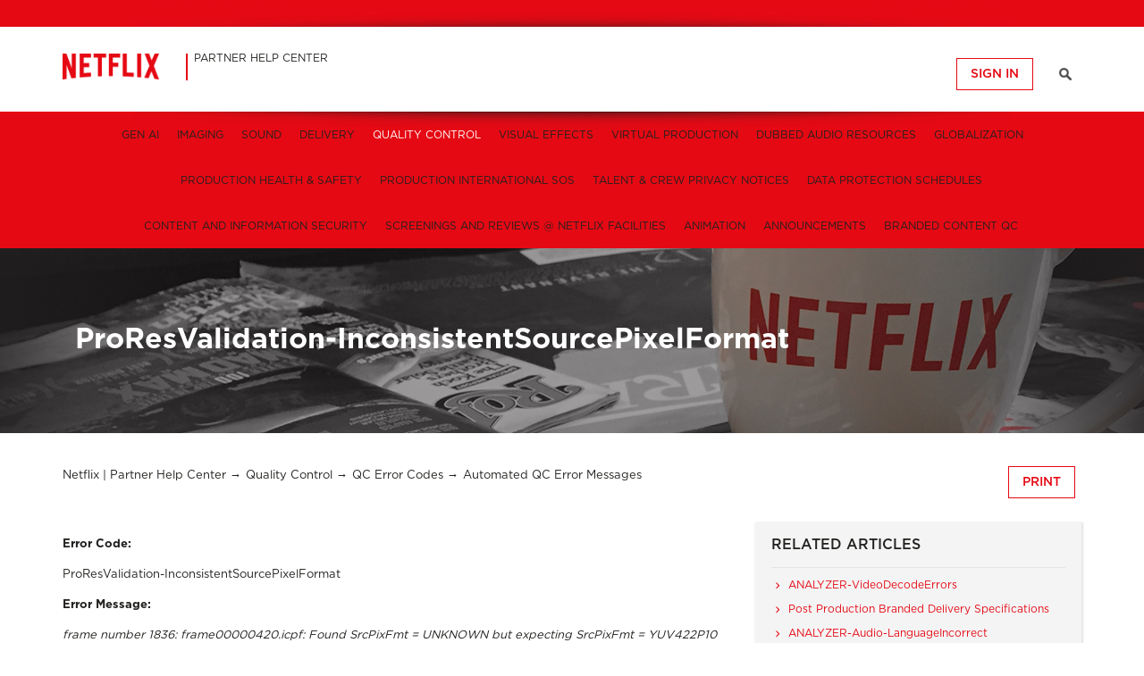

--- FILE ---
content_type: text/html; charset=utf-8
request_url: https://partnerhelp.netflixstudios.com/hc/en-us/articles/216123698-ProResValidation-InconsistentSourcePixelFormat
body_size: 7507
content:
<!DOCTYPE html>
<html dir="ltr" lang="en-US">
<head>
  <meta charset="utf-8" />
  <!-- v26762 -->


  <title>ProResValidation-InconsistentSourcePixelFormat &ndash; Netflix | Partner Help Center</title>

  <meta name="csrf-param" content="authenticity_token">
<meta name="csrf-token" content="">

  <meta name="description" content="Error Code: ProResValidation-InconsistentSourcePixelFormat Error Message:  frame number 1836: frame00000420.icpf: Found SrcPixFmt =..." /><meta property="og:image" content="https://partnerhelp.netflixstudios.com/hc/theming_assets/01HZKNBQPT2BTWQ093MG2HMXBQ" />
<meta property="og:type" content="website" />
<meta property="og:site_name" content="Netflix | Partner Help Center" />
<meta property="og:title" content="ProResValidation-InconsistentSourcePixelFormat" />
<meta property="og:description" content="Error Code:
ProResValidation-InconsistentSourcePixelFormat
Error Message: 
frame number 1836: frame00000420.icpf: Found SrcPixFmt = UNKNOWN but expecting SrcPixFmt = YUV422P10
Definition:
When inde..." />
<meta property="og:url" content="https://partnerhelp.netflixstudios.com/hc/en-us/articles/216123698-ProResValidation-InconsistentSourcePixelFormat" />
<link rel="canonical" href="https://partnerhelp.netflixstudios.com/hc/en-us/articles/216123698-ProResValidation-InconsistentSourcePixelFormat">
<link rel="alternate" hreflang="en-us" href="https://partnerhelp.netflixstudios.com/hc/en-us/articles/216123698-ProResValidation-InconsistentSourcePixelFormat">
<link rel="alternate" hreflang="ja" href="https://partnerhelp.netflixstudios.com/hc/ja/articles/216123698-ProRes%E6%A4%9C%E8%A8%BC-%E3%82%BD%E3%83%BC%E3%82%B9%E7%94%BB%E7%B4%A0%E5%BD%A2%E5%BC%8F%E3%81%AE%E4%B8%8D%E4%B8%80%E8%87%B4">
<link rel="alternate" hreflang="x-default" href="https://partnerhelp.netflixstudios.com/hc/en-us/articles/216123698-ProResValidation-InconsistentSourcePixelFormat">

  <link rel="stylesheet" href="//static.zdassets.com/hc/assets/application-f34d73e002337ab267a13449ad9d7955.css" media="all" id="stylesheet" />
    <!-- Entypo pictograms by Daniel Bruce — www.entypo.com -->
    <link rel="stylesheet" href="//static.zdassets.com/hc/assets/theming_v1_support-e05586b61178dcde2a13a3d323525a18.css" media="all" />
  <link rel="stylesheet" type="text/css" href="/hc/theming_assets/830444/584137/style.css?digest=43490643214611">

  <link rel="icon" type="image/x-icon" href="/hc/theming_assets/01HZKNBQV2ZDXQ2V0W7TDP18YK">

    <script src="//static.zdassets.com/hc/assets/jquery-09d07e20ce042ef10e301661ad1f316c.js"></script>
    <script async src="https://www.googletagmanager.com/gtag/js?id=G-1RBVTK1T4L"></script>
<script>
  window.dataLayer = window.dataLayer || [];
  function gtag(){dataLayer.push(arguments);}
  gtag('js', new Date());
  gtag('config', 'G-1RBVTK1T4L');
</script>


  <!-- add code here that should appear in the document head -->
<meta name="viewport" content="width=device-width, user-scalable=no,initial-scale=1.0, minimum-scale=1.0, maximum-scale=1.0">
<meta name="description" content="Welcome to the Netflix Partner Help Center. Have a question or need help with an issue? Send us a ticket and we'll help you to a resolution."/>
<!--<meta name="robots" content="nosnippet">-->
<link rel="stylesheet" href="//code.jquery.com/ui/1.11.0/themes/smoothness/jquery-ui.css">
<script src="//code.jquery.com/ui/1.11.0/jquery-ui.js"></script>
<script src="//cdnjs.cloudflare.com/ajax/libs/fancybox/2.1.5/jquery.fancybox.pack.js"></script>
<link rel="stylesheet" href="//cdnjs.cloudflare.com/ajax/libs/fancybox/2.1.5/jquery.fancybox.min.css" />

<link rel="icon" href="/hc/theming_assets/01HZKNBAT7Q00SQYEAHS821RTR" type="image/png" />

	<link href="https://stackpath.bootstrapcdn.com/font-awesome/4.7.0/css/font-awesome.min.css" rel="stylesheet">
<script src="https://assets.zendesk.com/assets/apps/conditional_fields/latest/helpcenter.js"></script>

<!-- Google Tag Manager -->
<script>(function(w,d,s,l,i){w[l]=w[l]||[];w[l].push({'gtm.start':
new Date().getTime(),event:'gtm.js'});var f=d.getElementsByTagName(s)[0],
j=d.createElement(s),dl=l!='dataLayer'?'&l='+l:'';j.async=true;j.src=
'https://www.googletagmanager.com/gtm.js?id='+i+dl;f.parentNode.insertBefore(j,f);
})(window,document,'script','dataLayer','GTM-5M8G6PH');</script>
<!-- End Google Tag Manager -->

<!-- Conditional Fields Application Script Below -->
<script src="https://assets.zendesk.com/assets/apps/conditional_fields/latest/helpcenter.js"></script>
<script>var cfaRules = [{"fieldType":"tagger","field":360000308228,"value":"wpp_ops_backlot_support","select":[114094251951,"priority"],"formId":360000030528,"requireds":[]},{"fieldType":"tagger","field":360000308228,"value":"wpp_ops_content_hub_support","select":["priority",114094251951,360000505768],"formId":360000030528,"requireds":[]},{"fieldType":"tagger","field":360000308228,"value":"wpp_ops_master_qc_support","select":["priority"],"formId":360000030528,"requireds":[]},{"fieldType":"tagger","field":360000308228,"value":"wpp_ops_workflow_support","select":["priority"],"formId":360000030528,"requireds":[]},{"fieldType":"tagger","field":360000505768,"value":"wpi_019","select":[360000511088],"formId":360000030528,"requireds":[]},{"fieldType":"tagger","field":360000505768,"value":"wpi_053","select":[360000511088],"formId":360000030528,"requireds":[]},{"fieldType":"tagger","field":360000505768,"value":"wpi_057","select":[360000511088],"formId":360000030528,"requireds":[]},{"fieldType":"tagger","field":360000505768,"value":"wpi_063","select":[360000511088],"formId":360000030528,"requireds":[]},{"fieldType":"tagger","field":360000505768,"value":"wpi_064","select":[360000511088],"formId":360000030528,"requireds":[]},{"fieldType":"tagger","field":360000505768,"value":"wpi_075","select":[360000511088],"formId":360000030528,"requireds":[]},{"fieldType":"tagger","field":360000505768,"value":"wpi_077","select":[360000511088],"formId":360000030528,"requireds":[]},{"fieldType":"tagger","field":360000505768,"value":"wpi_087","select":[360000511088],"formId":360000030528,"requireds":[]},{"fieldType":"tagger","field":360000505768,"value":"wpi_088","select":[360000511088],"formId":360000030528,"requireds":[]}];</script>

  <script type="text/javascript" src="/hc/theming_assets/830444/584137/script.js?digest=43490643214611"></script>
</head>
<body class="community-enabled">
  
  
  

  <!-- Google Tag Manager (noscript) -->
<noscript><iframe src="https://www.googletagmanager.com/ns.html?id=GTM-5M8G6PH"
height="0" width="0" style="display:none;visibility:hidden"></iframe></noscript>
<!-- End Google Tag Manager (noscript) -->
<!-- <div class="alertbox"></div> -->
<p style="display:none;">Welcome to the Netflix Partner Help Center. Have a question or need help with an issue? Send us a ticket and we'll help you to a resolution.</p>
<div id="wrapper" class="clrfx">
  <div class="top-red-bar">
    <div class="inner-wrapper flex-container">
      
      <a href="/" class='back-to-helpcenter' style="display:none">&laquo; <span class="text-en">Return to Help Center</span></a>
      
    	<ol>
      	<!--<li><a href="https://sourcedeliveries.netflix.com" target="_blank"><span class="text-en">Backlot</span></a></li>
        <li><a href="https://contenthub.netflix.com" target="_blank"><span class="text-en">Content Hub</span></a></li>-->
        
      	<!--<li class="support-link"><a href="https://partnerhelp.netflixstudios.com/hc"><span class="text-en">Support</span></a></li>-->
      
      	<!--<li><a href="https://creativeservices.netflix.com/en/support/" target="_blank"><span class="text-en">Artwork</span></a></li>-->
      	<!--<li><a href="https://npv.netflix.com/" target="_blank"><span class="text-en">NPV</span></a></li>-->
        <!---->
    	</ol>
    </div>
  </div>
  <header class="header page-header clrfx">
    <div class="inner-wrapper">
      <!-- logo -->
      <div class="logo logo-header">
        <a href="/">
          <img class="logo-header-img" alt="Logo" src="/hc/theming_assets/01HZKNBQPT2BTWQ093MG2HMXBQ" /> </a>
        <div class="title-header"><span class="title-header-inner"><span class="text-en"><span class="site-title">Partner Help Center</span></span></span></div>
      </div>
      <!--/logo-->
      <div class="page-header-username-language-container">
        <!-- search box -->
        <!-- new request link -->
        
        <div class="community-hidden-signed-in inline header-element hide-if-search">
          
        </div>
        <!-- /inline -->
         
        
        <!-- user information -->
        <div class="inline header-element hide-if-search">
            <a class="login" data-auth-action="signin" role="button" rel="nofollow" title="Opens a dialog" href="/hc/en-us/signin?return_to=https%3A%2F%2Fpartnerhelp.netflixstudios.com%2Fhc%2Fen-us%2Farticles%2F216123698-ProResValidation-InconsistentSourcePixelFormat&amp;locale=en-us">Sign in</a>

        </div>
        <!-- /inline -->
        
        <!--Search bar -->
        <div class="inline header-element">
          <a href="#" class="header-element inline search-link hidden">&nbsp;</a>
          <div class="inline header-element page-header-search hidden">
            <form role="search" class="query" data-search="" data-instant="true" autocomplete="off" action="/hc/en-us/search" accept-charset="UTF-8" method="get"><input type="hidden" name="utf8" value="&#x2713;" autocomplete="off" /><input type="search" name="query" id="query" placeholder="Search" autocomplete="off" aria-label="Search" /></form>
          </div>
        </div>
      </div>
      <!--/page-header-username-language-container-->
      <a class="mobile-menu-toggle mobile-menu-toggle-closed header-element" href="#">Menu</a>
      <nav class="nav-header nav-header-level-one">
        <ul class="nav-header-ul">
        </ul>
      </nav>
    </div>
    <!--/inner-wrapper-->
        
  </header>
  <section class="color-bar-submenu">
    <nav class="nav-header nav-header-submenu">
      <ul class="nav-subheader-ul">
      </ul>
    </nav>
  </section>
  <!--/color-bar-->


  <main role="main">
    <div id="page-identifier" class="page-subpage article-page article-216123698">
  <div class="page-top-shadow"></div>
  <section class="hero-wrapper hero-wrapper-logo clrfx">
    <div class="inner-wrapper inner-wrapper-with-gutter">
      <div class="hero clrfx">
        <div class="inner-column-99 hero-element">
          <h1 class="hero-title">ProResValidation-InconsistentSourcePixelFormat</h1>
        </div>

      </div><!--/hero-copy-->
    </div><!--/inner-wrapper-->   
  </section><!--/hero-wrapper-->
  <section class="content-section content-section-first clrfx">
    <div class="content-column content-column-full">
      <nav class="sub-nav clrfx breadcrumbs-search-nav">
        <ol class="breadcrumbs">
  
    <li title="Netflix | Partner Help Center">
      
        <a href="/hc/en-us">Netflix | Partner Help Center</a>
      
    </li>
  
    <li title="Quality Control">
      
        <a href="/hc/en-us/categories/360005967673-Quality-Control">Quality Control</a>
      
    </li>
  
    <li title="QC Error Codes">
      
        <a href="/hc/en-us/sections/1500000023501-QC-Error-Codes">QC Error Codes</a>
      
    </li>
  
    <li title="Automated QC Error Messages">
      
        <a href="/hc/en-us/sections/203547178-Automated-QC-Error-Messages">Automated QC Error Messages</a>
      
    </li>
  
</ol>

        <div class="subscribe-print-container">
        <a href="javascript:window.print()" style="" class="printfriendly" title="Print"><span class="text-en">Print</span></a>
        </div>
      </nav>
      <div class="inner-column inner-column-first inner-column-two-thirds">
        <div role="main" id="content">

        <p><span class="wysiwyg-font-size-medium"><strong>Error Code:</strong></span></p>
<p><span class="wysiwyg-font-size-medium">ProResValidation-InconsistentSourcePixelFormat</span></p>
<p><span class="wysiwyg-font-size-medium"><strong>Error Message: </strong></span></p>
<p><span class="wysiwyg-font-size-medium"><em>frame number 1836: frame00000420.icpf: Found SrcPixFmt = UNKNOWN but expecting SrcPixFmt = YUV422P10</em></span></p>
<p><span class="wysiwyg-font-size-medium"><strong><strong><span data-sheets-value="[null,2,&quot;ANALYZER-VideoDecodeErrors&quot;]" data-sheets-userformat="[null,null,14592,null,null,null,null,null,null,null,null,0,null,null,[null,2,0],&quot;Verdana&quot;,11]">Definition</span></strong>:</strong></span></p>
<p><span class="wysiwyg-font-size-medium">When indexing the ProRes file our system indicates that consecutive ProRes images did not keep a consistent source pixel format. This is usually the result of data corruption having occurred before or during delivery. The error message provides the affected frame number, along with the value detected, and the expected value.</span></p>
<p><span class="wysiwyg-font-size-medium"><strong>Solution:</strong></span></p>
<p><span class="wysiwyg-font-size-medium">There is a multi-step process for resolving this issue:</span></p>
<p><span class="wysiwyg-font-size-medium">Review the highlighted frame, step through a few frames both forwards and backwards up to a few frames on each side. Data corruption may manifest visually as a green or grey block, or may have active picture from the wrong frame.</span></p>
<p><span class="wysiwyg-font-size-medium">If no issue is seen at this point, render out a small clip including a few seconds before and after the highlighted frame. On occasion data corruption may only manifest visually after another level of compression has been applied to it.</span></p>
<p><span class="wysiwyg-font-size-medium">If you are able to see the issue after either step, then you have confirmed that data corruption is present within your source file. The issue can only be corrected by finding another source which is unaffected by the issue. When seeking other file based sources from your internal systems or archive please generate an MD5 checksum of the replacement to make sure it does not match the MD5 checksum of the rejected file.</span></p>
<p>If after these steps you still see no issues please reach out to your Netflix representative by commenting on the Source Request in Backlot.</p>
        <div class="article-attachments">
          <ul class="attachments">
            
          </ul>
        </div>
        
        <section class="content-helpful box-shadow grey-box">

          <span>Was this article helpful?</span>
          <div class="article-vote-controls">
            <a class="article-vote-up" data-helper="vote" data-item="article" data-type="up" data-id="216123698" data-upvote-count="0" data-vote-count="0" data-vote-sum="0" data-vote-url="/hc/en-us/articles/216123698/vote" data-value="null" data-label="0 out of 0 found this helpful" data-selected-class="article-voted" aria-selected="false" role="button" rel="nofollow" title="Yes" href="#"></a>
            <a class="article-vote-down" data-helper="vote" data-item="article" data-type="down" data-id="216123698" data-upvote-count="0" data-vote-count="0" data-vote-sum="0" data-vote-url="/hc/en-us/articles/216123698/vote" data-value="null" data-label="0 out of 0 found this helpful" data-selected-class="article-voted" aria-selected="false" role="button" rel="nofollow" title="No" href="#"></a>
          </div>
          <small class="article-vote-count">
            <span class="article-vote-label" data-helper="vote" data-item="article" data-type="label" data-id="216123698" data-upvote-count="0" data-vote-count="0" data-vote-sum="0" data-vote-url="/hc/en-us/articles/216123698/vote" data-value="null" data-label="0 out of 0 found this helpful">0 out of 0 found this helpful</span>
          </small>
        </section>
        
   
      </div><!--#content-->
				
        
        
      </div>
      <aside role="complementary" id="sidebar" class="inner-column  article-sidebar side-column">

        <div class="sidebar-widget recent-articles box-shadow">
          <div data-recent-articles></div>
        </div>

        <div class="sidebar-widget related-articles box-shadow">
          
  <section class="related-articles">
    
      <h3 class="related-articles-title">Related articles</h3>
    
    <ul>
      
        <li>
          <a href="/hc/en-us/related/click?data=[base64]%3D%3D--fa79db27226b87f1cf3373e56fea83c4646318f0" rel="nofollow">ANALYZER-VideoDecodeErrors</a>
        </li>
      
        <li>
          <a href="/hc/en-us/related/click?data=BAh7CjobZGVzdGluYXRpb25fYXJ0aWNsZV9pZGwrCBO1l%[base64]%3D--b5b01d7d4275e02aef9d1865d9c40752001b4437" rel="nofollow">Post Production Branded Delivery Specifications</a>
        </li>
      
        <li>
          <a href="/hc/en-us/related/click?data=[base64]%3D--07f834df71a0659f47f106c6bc68f944984ab99c" rel="nofollow">ANALYZER-Audio-LanguageIncorrect</a>
        </li>
      
        <li>
          <a href="/hc/en-us/related/click?data=[base64]" rel="nofollow">Netflix Sound Mix Specifications &amp; Best Practices v1.6</a>
        </li>
      
        <li>
          <a href="/hc/en-us/related/click?data=BAh7CjobZGVzdGluYXRpb25fYXJ0aWNsZV9pZGwrCBOcNbSfHzoYcmVmZXJyZXJfYXJ0aWNsZV9pZGkEMsnhDDoLbG9jYWxlSSIKZW4tdXMGOgZFVDoIdXJsSSI%2FL2hjL2VuLXVzL2FydGljbGVzLzM0NzcwNzgzNjczMzYzLUFzeW1tZXRyaWMtQ3JvcC1EZXRlY3RlZAY7CFQ6CXJhbmtpCg%3D%3D--cabfac326975c7d0fc87f30cee414cca9637215c" rel="nofollow">Asymmetric-Crop-Detected</a>
        </li>
      
    </ul>
  </section>


        </div>

      </aside>
    </div><!--/content-column-->
  </section><!--/content-section-->
</div><!--/page-identifier-->



  </main>

  
</div><!-- /wrapper -->
<footer class="footer">
  <div class="footer-inner inner-wrapper clrfx">
    <div class="footer-element column column-two-sixths">
      <ul>
        <li><span class="text-en">Netflix Partner Help Center</span></li>
        <li>&nbsp;</li>
        <li>
  <div class="dropdown language-selector" aria-haspopup="true">
    <a class="dropdown-toggle">
      English (US)
    </a>
    <span class="dropdown-menu dropdown-menu-end" role="menu">
      
        <a href="/hc/change_language/ja?return_to=%2Fhc%2Fja%2Farticles%2F216123698-ProRes%25E6%25A4%259C%25E8%25A8%25BC-%25E3%2582%25BD%25E3%2583%25BC%25E3%2582%25B9%25E7%2594%25BB%25E7%25B4%25A0%25E5%25BD%25A2%25E5%25BC%258F%25E3%2581%25AE%25E4%25B8%258D%25E4%25B8%2580%25E8%2587%25B4" dir="ltr" rel="nofollow" role="menuitem">
          日本語
        </a>
      
        <a href="/hc/change_language/ko-kr?return_to=%2Fhc%2Fko-kr" dir="ltr" rel="nofollow" role="menuitem">
          한국어(대한민국)
        </a>
      
    </span>
  </div>
</li>
        <li>&nbsp;</li>
        <li>&copy; <span class="copyright-year"></span> Netflix, Inc. <span class="text-en text-grey">All Rights Reserved</span></li>
      </ul>
    </div>

    <div class="footer-element column column-sixth">
      <ul>
        
        
        
        
        
        
      </ul>
    </div>
    <div class="footer-element column column-sixth" style="position: relative;left: -30px;">
      <ul>
        <li style="font-weight: 400;font-size: 10px;color: #555;">REFERENCE</li>
        <li><a href="https://help.netflix.com/help" target="_blank"><span class="text-en">Netflix Consumer Help Center</span></a></li>
        <li><a href="http://media.netflix.com/" target="_blank"><span class="text-en">Netflix Media Center</span></a></li>
        <li><a href="http://techblog.netflix.com/" target="_blank"><span class="text-en">Netflix Tech Blog</span></a></li>
        <!--<li><a href="/hc/en-us/sections/203881338-Tech-Away-Days" class="fancybox"><span class="text-en">Tech Away Days</span></a></li>-->
         
      </ul>
    </div>
    <div class="footer-element column column-sixth">
      <ul>
        <li style="font-weight: 400;font-size: 10px;color: #555;">LEGAL</li>
        
        <li><a href="https://help.netflix.com/legal/prodsvcsprivacy" target="_blank"><span class="text-en">Privacy</span></a></li>
        <li><a href="https://help.netflix.com/legal/prodsvcsprivacy?locale=en&docType=privacy#cookies" target="_blank"><span class="text-en">Cookie Preferences</span></a></li>
        <li><a href="https://help.netflix.com/legal/prodsvcsterms" target="_blank"><span class="text-en">Terms of Use</span></a></li>
      </ul>
    </div>
    
  </div>
  
</footer>


<div style="display:none;">
  
  <div id="ttsg-survey" class="modal">
    
  </div>
  
  
  
</div>



  <!-- / -->

  
  <script src="//static.zdassets.com/hc/assets/en-us.404652bbf2e628fcc3e0.js"></script>
  <script src="https://mep-support.zendesk.com/auth/v2/host/without_iframe.js" data-brand-id="584137" data-return-to="https://partnerhelp.netflixstudios.com/hc/en-us/articles/216123698-ProResValidation-InconsistentSourcePixelFormat" data-theme="hc" data-locale="en-us" data-auth-origin="584137,true,true"></script>

  <script type="text/javascript">
  /*

    Greetings sourcecode lurker!

    This is for internal Zendesk and legacy usage,
    we don't support or guarantee any of these values
    so please don't build stuff on top of them.

  */

  HelpCenter = {};
  HelpCenter.account = {"subdomain":"mep-support","environment":"production","name":"Netflix | Partner Support"};
  HelpCenter.user = {"identifier":"da39a3ee5e6b4b0d3255bfef95601890afd80709","email":null,"name":"","role":"anonymous","avatar_url":"https://assets.zendesk.com/hc/assets/default_avatar.png","is_admin":false,"organizations":[],"groups":[]};
  HelpCenter.internal = {"asset_url":"//static.zdassets.com/hc/assets/","web_widget_asset_composer_url":"https://static.zdassets.com/ekr/snippet.js","current_session":{"locale":"en-us","csrf_token":null,"shared_csrf_token":null},"usage_tracking":{"event":"article_viewed","data":"[base64]","url":"https://partnerhelp.netflixstudios.com/hc/activity"},"current_record_id":"216123698","current_record_url":"/hc/en-us/articles/216123698-ProResValidation-InconsistentSourcePixelFormat","current_record_title":"ProResValidation-InconsistentSourcePixelFormat","current_text_direction":"ltr","current_brand_id":584137,"current_brand_name":"Partner Support","current_brand_url":"https://mep-support.zendesk.com","current_brand_active":true,"current_path":"/hc/en-us/articles/216123698-ProResValidation-InconsistentSourcePixelFormat","show_autocomplete_breadcrumbs":true,"user_info_changing_enabled":false,"has_user_profiles_enabled":true,"has_end_user_attachments":true,"user_aliases_enabled":false,"has_anonymous_kb_voting":true,"has_multi_language_help_center":true,"show_at_mentions":true,"embeddables_config":{"embeddables_web_widget":false,"embeddables_help_center_auth_enabled":false,"embeddables_connect_ipms":false},"answer_bot_subdomain":"static","gather_plan_state":"subscribed","has_article_verification":true,"has_gather":true,"has_ckeditor":false,"has_community_enabled":true,"has_community_badges":true,"has_community_post_content_tagging":false,"has_gather_content_tags":true,"has_guide_content_tags":true,"has_user_segments":true,"has_answer_bot_web_form_enabled":true,"has_garden_modals":false,"theming_cookie_key":"hc-da39a3ee5e6b4b0d3255bfef95601890afd80709-2-preview","is_preview":false,"has_search_settings_in_plan":true,"theming_api_version":1,"theming_settings":{"color_1":"#e50914","color_2":"#F4f4f4","color_3":"#999999","color_4":"#22211f","color_5":"#e4e4e4","font_1":"Arial, 'Helvetica Neue', Helvetica, sans-serif","font_2":"Arial, 'Helvetica Neue', Helvetica, sans-serif","logo":"/hc/theming_assets/01HZKNBQPT2BTWQ093MG2HMXBQ","favicon":"/hc/theming_assets/01HZKNBQV2ZDXQ2V0W7TDP18YK"},"has_pci_credit_card_custom_field":true,"help_center_restricted":false,"is_assuming_someone_else":false,"flash_messages":[],"user_photo_editing_enabled":true,"user_preferred_locale":"en-us","base_locale":"en-us","login_url":"/hc/en-us/signin?return_to=https%3A%2F%2Fpartnerhelp.netflixstudios.com%2Fhc%2Fen-us%2Farticles%2F216123698-ProResValidation-InconsistentSourcePixelFormat","has_alternate_templates":true,"has_custom_statuses_enabled":true,"has_hc_generative_answers_setting_enabled":true,"has_generative_search_with_zgpt_enabled":false,"has_suggested_initial_questions_enabled":false,"has_guide_service_catalog":true,"has_service_catalog_search_poc":false,"has_service_catalog_itam":false,"has_csat_reverse_2_scale_in_mobile":false,"has_knowledge_navigation":false,"has_csat_bet365_branding":false,"version":"v26762","dev_mode":false};
</script>

  
  <script src="//static.zdassets.com/hc/assets/moment-4ef0d82f9fc65c8a28f659aa3430955f.js"></script>
  <script src="//static.zdassets.com/hc/assets/hc_enduser-6bb8c126cd94071ae088453513eacb99.js"></script>
  
  <script src="//analytics.zdassets.com/hc/assets/analytics-08225bb86eaef5e344a633bf337f5ef9.js"></script>
</body>
</html>

--- FILE ---
content_type: text/css; charset=utf-8
request_url: https://partnerhelp.netflixstudios.com/hc/theming_assets/830444/584137/style.css?digest=43490643214611
body_size: 28232
content:

@charset "utf-8";

/* http://meyerweb.com/eric/tools/css/reset/
v2.0 | 20110126   License: none (public domain)*/
html, body, div, span, applet, object, iframe,h1, h2, h3, h4, h5, h6, p, blockquote, pre,a, abbr, acronym, address, big, cite, code,del, dfn, em, img, ins, kbd, q, s, samp,small, strike, strong, sub, sup, tt, var,b, u, i, center,dl, dt, dd, ol, ul, li,fieldset, form, label, legend,table, caption, tbody, tfoot, thead, tr, th, td,article, aside, canvas, details, embed, figure, figcaption, footer, header, hgroup, menu, nav, output, ruby, section, summary,time, mark, audio, video {  margin: 0;  padding: 0; border: 0;  font-size: 100%;  font: inherit;  vertical-align: baseline;}/* HTML5 display-role reset for older browsers */article, aside, details, figcaption, figure, footer, header, hgroup, menu, nav, section {  display: block;}body {  line-height: 1;}ol, ul {  list-style: none;}blockquote, q { quotes: none;}blockquote:before, blockquote:after,q:before, q:after { content: '';  content: none;}table {  border-collapse: collapse;  border-spacing: 0;}

/* local fonts */

*::after, *::before { 
  box-sizing: border-box;
}
*::after, *::before {
  box-sizing: border-box;
}

@font-face{font-family:'Gotham';
  src:url("/hc/theming_assets/01HZKNAHR9J4SBM40M1GA9NHDC");
  src:url("/hc/theming_assets/01HZKNAW2C9SYN341WZ6DAH65Q") format("svg"),local("Ã¢ËœÂº"),url("/hc/theming_assets/01HZKNACD4BQSQF7GB8GG5BP0X") format("woff"),url(../_font/Gotham-Medium.ttf) format("truetype");
  font-weight:normal;
  font-style:normal;
}

@font-face{font-family:'Gotham';
  src:url("/hc/theming_assets/01HZKNBD130PHT1Z96Y5BH25QX");
  src:url("/hc/theming_assets/01HZKNA6E99YWDNNV7FX0XQB6Z") format("svg"),local("Ã¢ËœÂº"),url("/hc/theming_assets/01HZKNAZJXZVQ3H707GSN9ECMC") format("woff"),url("/hc/theming_assets/01HZKNAWEQ4FSY4N2SR5A8B4Z1") format("truetype");
  font-weight:bold; 
  font-style:normal;
}

@font-face{font-family:'Gotham';
  src:url("/hc/theming_assets/01HZKNB7VJDY9ZWDC1YF5H7R0W");
  src:url("/hc/theming_assets/01HZKNB3SHG2Z6EMTMCE1ZSNCR") format("svg"),local("Ã¢ËœÂº"),url("/hc/theming_assets/01HZKNAP8S2B4BRXFV7NVQDNA3") format("woff"),url("/hc/theming_assets/01HZKNB1EA7FRM3K40D14Z2039") format("truetype");
  font-weight:200;
  font-style:normal;
}

@font-face{font-family:'Proxima';
  src:url("/hc/theming_assets/01HZKNBA20KHE1579VKJDJPD0C");
  src:url("/hc/theming_assets/01HZKNB67Z0PD44PZKBBJ7WMNQ") format("svg"),local("Ã¢ËœÂº"),url("/hc/theming_assets/01HZKNB0ADMBHDGJHGHKMQX67C") format("woff"),url("/hc/theming_assets/01HZKNARR176G7QSA5GJDWGV0X") format("truetype");
  font-weight:normal;
  font-style:normal;
}

@font-face{font-family:'Proxima';
  src:url("/hc/theming_assets/01HZKNADQWSVDKTTESG20Q4THS");  src:url("/hc/theming_assets/01HZKNA9NXVHCFNQ9AC8JW82K4") format("svg"),local("Ã¢ËœÂº"),url("/hc/theming_assets/01HZKNAXJ8Z3JWFV3KBNST0CH3") format("woff"),url("/hc/theming_assets/01HZKNB513D9TT2D0R5J4YAYDQ") format("truetype");
  font-weight:bolder;
  font-style:normal;
}

@font-face{font-family:'Proxima';
  src:url("/hc/theming_assets/01HZKNBDEKX2C154WF446MFCSQ");
  src:url("/hc/theming_assets/01HZKNAB1463Y136QTQQDY5C58") format("svg"),local("Ã¢ËœÂº"),url("/hc/theming_assets/01HZKNBCB4G1KZBC9GS5NW594W") format("woff"),url("/hc/theming_assets/01HZKNB263AD7D9Z5MJXK3X4CW") format("truetype");
  font-weight:bold;
  font-style:normal;
}

@font-face {
  font-family: 'FontAwesome';
  src: url('//p5.zdassets.com/hc/theme_assets/830444/200181708/fontawesome-webfont.eot?v=4.6.3');
  src: url('//p5.zdassets.com/hc/theme_assets/830444/200181708/fontawesome-webfont.eot?#iefix&v=4.6.3') format('embedded-opentype'), url('//p5.zdassets.com/hc/theme_assets/830444/200181708/fontawesome-webfont.woff2?v=4.6.3') format('woff2'), url('//p5.zdassets.com/hc/theme_assets/830444/200181708/fontawesome-webfont.woff?v=4.6.3') format('woff'), url('//p5.zdassets.com/hc/theme_assets/830444/200181708/fontawesome-webfont.ttf?v=4.6.3') format('truetype'), url('//p5.zdassets.com/hc/theme_assets/830444/200181708/fontawesome-webfont.svg?v=4.6.3#fontawesomeregular') format('svg');
  font-weight: normal;
  font-style: normal;
}


@font-face {
  font-family: 'netflix-icons';
  src:    url("/hc/theming_assets/01HZKNA6YFCTNYX65230Q0S9N4");
  src:    url("/hc/theming_assets/01HZKNA6YFCTNYX65230Q0S9N4") format('embedded-opentype'),
    url("/hc/theming_assets/01HZKNAT1B94BXWMVZ4DEK7FDY") format('truetype'),
    url("/hc/theming_assets/01HZKNB1QVB5139GC7D082245V") format('woff'),
    url("/hc/theming_assets/01HZKNADDTYX8M4364TZ7TSZEP") format('svg');
  font-weight: normal;
  font-style: normal;
}



#apispec {
  content:"/hc/theming_assets/01HZKNBQK43ZGEAHTR6R87NG5S";
}


html {
  font-family: 'Gotham', 'Helvetica', Arial, sans-serif;
  color: #22211f;
  box-sizing: border-box;
  -moz-box-sizing: border-box;
  -webkit-box-sizing: border-box;
  font-weight: 300;
  position: relative;
  min-height: 100%;
}
*, *:before, *:after {
  box-sizing: inherit;
  -moz-box-sizing: inherit;
  -webkit-box-sizing: inherit;
}
button {
  font-family: 'Gotham', 'Helvetica', Arial, sans-serif;
}

* { font-family: 'Gotham';}

.clrfx:before,
.clrfx:after {
  content: " ";
  display: table;
}

.clrfx:after {
  clear: both;
}

.clrfx {
  *zoom: 1;
}

body {
  padding:0;
  background: white;
  height:100%;
  color: #22211f;
  margin: 0 0 230px; /* bottom = footer height */
}

img {
  max-width:100%; 
}

a, .red:hover {
  color: #22211f;
  text-decoration:none;
  font-weight: 400;
  transition: all 0.2s ease;
  -o-transition: all 0.2s ease;
  -moz-transition: all 0.2s ease;
  -webkit-transition: all 0.2s ease;
}

a:hover, .red {
  color: #e50914;
  text-decoration: none;
}

li a{
  font-weight: 300 !important;
}

h1, h2, h3, h4, h5, h6, h7 {
  -webkit-font-smoothing: antialiased;
  font-family: 'Gotham', 'Helvetica', Arial, sans-serif;
  font-weight: 400; 
  font-style: normal;
}

h1 {
  font-size:40px;
  font-weight:700;
  line-height:40px;
}

strong, strong * {
  font-weight:700;
  font-weight:bold!important;
}

.wysiwyg-color-red {
  color:#e50914!important;
}

/* FontAwesome styles */
[class^="icon-"], [class*=" icon-"] {
  /* use !important to prevent issues with browser extensions that change fonts */
  font-family: 'netflix-icons' !important;
  speak: none;
  font-style: normal;
  font-weight: normal;
  font-variant: normal;
  text-transform: none;
  line-height: 2em;
  font-size: 1.75em;
  /* Better Font Rendering =========== */
  -webkit-font-smoothing: antialiased;
  -moz-osx-font-smoothing: grayscale;
}

.icon-ticket:before {
  content: "\e902";
}
.icon-book:before {
  content: "\e901";
}
.icon-wrench:before {
  content: "\e903";
}
.icon-cog:before {
  content: "\e904";
}
.icon-switch:before {
  content: "\e905";
}
.icon-bulb:before {
  content: "\e900";
}
.icon-minus:before {
  content: "\e907";
}
.icon-plus:before {
  content: "\e906";
}

.hidden{
  display: none !important;
}

.left{
  float: left;
}

.title-underlined {
  border-bottom:4px solid white;  
}

#wrapper {
  padding:0;
  width:100%;
  max-width:100%;
  margin:0 auto;
}

#page-identifier {
  position:relative;
}

.inner-wrapper {
  max-width:1200px;
  margin:0 auto;
  padding-right: 20px;
  position:relative;
}
.inner-wrapper-with-gutter {
  padding:0 30px;
}

.page-header {
  padding:30px 0;
  position:fixed;
  z-index:4;
  background-color: white;
  width:100%;
  height: 95px;
  margin-top: 30px;
}

.logo-header {
  float:left;
  margin:0 0 0 30px;
}
.logo-header-img {
  max-width:108px;
  float:left;
  margin:0 30px 0 0;
}

.logo-header .title-header-inner a{
  font-weight: 300;
}

.title-header {
  float: left;
  margin: 0;
  border-left: 2px solid #e50914;
  position: relative;
  height: 30px;
}
.title-header-inner {
  display: block;
  font-weight: 300;
  font-size: 12px;
  position: relative;
  left: 7px;
  top: -1px;
  text-transform: uppercase;
}

.nav-header-level-one {
  display: none;
}

.nav-header-li {
  display:inline-block;
  margin:0 0 0 28px;
}
.nav-header-li-first {
  margin:0;
}

.nav-header-a {
  text-transform: uppercase;
  font-size: 13px;
  font-weight:200;
  line-height: 35px;
  transition: all 0.2s ease;
  -o-transition: all 0.2s ease;
  -moz-transition: all 0.2s ease;
  -webkit-transition: all 0.2s ease;
}
.nav-header-a:hover, .nav-header-a-active {
  color: #e50914;
}
.nav-header-a-active {
  cursor:default;
}

.nav-header-a-has-submenu {
  background-position:right center;
  background-repeat:no-repeat;
  padding-right: 15px;
}

/* header submenu styles */
.color-bar-submenu {
  background-color: #e50914;
  background-image:url("/hc/theming_assets/01HZKNAWKKPW2YRYE22SP936H0");
  background-position:center top;
  background-repeat:no-repeat;
  height:153px;
  position:absolute;
  margin-top:125px;
  z-index:2;
  width:100%;
  overflow: auto;
}

/* allow table borders */
.borderedcells > tbody > tr > td
{
  border-width: 1px;
}

.nav-subheader-ul {
  max-width: 1200px;
  margin: 0 auto;
  padding: 0 30px;
  text-align: center;
  display: flex;
  flex-wrap: wrap;
  justify-content: center;
  align-items: center;
}

.page-has-submenu .nav-subheader-ul {
/*   display:block; */
}

.nav-subheader-ul li {
  display: inline-block;
  margin: 0 0 0 20px;

}

.nav-header-submenu {
  float:none;
  width:100%;
  transition: all 0.4s ease;
  -o-transition: all 0.4s ease;
  -moz-transition: all 0.4s ease;
  -webkit-transition: all 0.4s ease;

}
.nav-header-submenu-open {
  top:0px;
  opacity:1;
}
.nav-header-submenu-open-active {
  top:0px;
  opacity:1;
  transition:none;
  -o-transition:none;
  -moz-transition:none;
  -webkit-transition:none;
}

.nav-header-submenu-li {
  display:inline-block;
  margin:0 0 0 40px;
  line-height:50px;
  text-transform: uppercase;
  transition: all 0.4s ease;
  -o-transition: all 0.4s ease;
  -moz-transition: all 0.4s ease;
  -webkit-transition: all 0.4s ease;
}
.nav-header-submenu-li:first-child {
  margin:0 0 0 0px;
}

.nav-header-submenu-li a{
  color: #22211f;
  font-weight: 300;
  font-size: 12px;
}

.nav-header-submenu-li a:hover{
  color: white;
}

.nav-header-submenu-a {
  text-transform: uppercase;
  font-size: 12px;
  color: #22211f;
  transition: all 0.2s ease;
  -o-transition: all 0.2s ease;
  -moz-transition: all 0.2s ease;
  -webkit-transition: all 0.2s ease;
  font-weight:200;
}
.nav-header-submenu-a:hover, 
.nav-header-submenu-a-active {
  color: white;
}
.nav-header-submenu-a-active {
  cursor:default;
}

.active-category{
  color: white !important;
}

/* Search Styles */
.page-header-username-language-container {
  float:right;
}

.language-selector a{
  font-weight: 300;
}

.page-header-search {
  margin: 0 !important;
  max-width: 0;
  overflow: hidden;
  transition: all 0.6s ease 0s;
  padding: 7.5px 0;
}

.page-header-search.open {
  max-width: 210px;
  overflow: visible;
}

.page-header-search input[type=submit] {
  color: white;
  background: #888 none repeat scroll 0 0;
  text-transform:uppercase;
  font-family: 'Gotham', 'Helvetica', Arial, sans-serif;
  font-weight: 600; 
  font-style: normal;
  font-size:12px;
  height:30px;
  line-height:26px;
  cursor:pointer;
  padding:0 7px;
  margin: 0;
  transition: all 0.2s ease;
  -o-transition: all 0.2s ease;
  -moz-transition: all 0.2s ease;
  -webkit-transition: all 0.2s ease;
  float:right;
  display:block;
  text-indent: 0;

}
.page-header-search input[type=submit]:hover {
  background: #e50914;
  color: white;
  border:1px solid #e50914;
}

.hide-if-search{
  transition: all 0.4s ease;
  -o-transition: all 0.4s ease;
  -moz-transition: all 0.4s ease;
  -webkit-transition: all 0.4s ease;
}

/* Page Shadow Styles */

.page-has-submenu .page-top-shadow {
  top:175px;
}

.page-subpage{
  margin-top: 275px;
}

.homepage{
  margin-top:135px;
}

.page-has-submenu #page-identifier {
  margin-top:175px;
}

.has-shadow {
  background-image:url("/hc/theming_assets/01HZKNB93BRKWHMW866YF92Y96");
  background-position:center top;
  background-repeat:no-repeat;  
}

/* Page Title Styles */

.page-title {
  background-color:#221f1f;
  background-position:center top;
  background-repeat:no-repeat;
}
.page-title-inner {
  padding:30px 20px;
  max-width:1200px;
  margin:0 auto;  
}
.page-title-text {
  color: white;
  font-size:40px;
  font-weight:700;
  line-height:40px;
  /*letter-spacing:-1px;*/
}

/* Content Section Styles */

.content-wrap
{
  padding:50px 20px;
  max-width:1200px;
  margin:0 auto;
}

.content-section, 
.main-column,
.community-nav,
main > .sub-nav.clearfix{
  padding: 30px 30px 0;
  max-width: 1200px;
  margin: 0 auto;
}


main > .sub-nav.clearfix{
  margin-top: 160px;
  margin-bottom: 2em;
}

main > .sub-nav.clearfix form,
.community-heading{
  display: inline-block;
}

main > .sub-nav.clearfix form{
  float: right;
}

.community-nav{
  border: none;
  padding-bottom: 0;
}

.community-nav ul{
  border-bottom: 1px solid #e4e4e4;
  padding-bottom: 30px;
}

.content-section h1 {
  font-size:30px;
  margin-bottom:30px;
}
.content-section h1:first-child {
  margin-top:0;
}

/* Target only Submit a Request in breadcrumbs in the new request page*/
.new-request-page .breadcrumbs li[title="Submit a request"]{
  text-transform: uppercase;
}

/* Target the "No requests found." paragraph */
.no-requests,
.no-contribs,
.not-following{
  margin-top: 3em !important;
  text-align: center;
}


.new-request-page .content-section h1{
  font-weight: 300;
  text-transform: uppercase;
}

.content-section h2 {
  text-transform: uppercase;
  font-size: 18px;
  font-weight:200;
  /*border-top: 2px solid #e50914;*/
  padding: 5px 0 0;
  margin: 20px 0;
}

.content-section h3 {
  font-size:14px;
  margin-bottom:20px;
  text-transform:uppercase;
  color: color_1;
}

.content-section p {
  margin: 0px 0 20px;
  font-size: 14px;
  line-height: 20px;
  font-weight: 200;
}



/***** dropdowns *****/
.dropdown .dropdown-toggle:after{
  color: #e50914;
}

.dropdown .dropdown-toggle:hover:after{
  color: white;
}

.my-activities-page .dropdown .dropdown-toggle:after,
.my-activities-page .dropdown .dropdown-toggle:hover:after{
  color: #22211f;
}

/* Footer Styles */

.footer{
  background-color: #262624;
  margin-top: 2em;
  position: absolute;
  left: 0;
  bottom: 0;
  height: 200px;
  width: 100%;
}

.footer-inner{
  color: white;
  font-weight: 300;
  padding: 40px 20px;
  height: 100%;
}

.footer-element{
  font-size: 0.9em;
  height: 100%;
}

.footer-element .text-grey {
  color: #999999;
}

footer li{
  margin: 7px 0;
}
footer a{
  color: #999999;
  font-weight: 300;

}

.page-footer {
  margin: 0 auto;
  padding: 30px 0 50px 0;
}

.page-footer-terms {
  float: right;
  font-size: 12px;
  color: #a4a3a1;
  line-height: 16px;
}
.page-footer-terms a {
  color: #a4a3a1;
  font-weight:bold;
}

.page-footer-contact {
  float:left;
  font-size: 12px;
  color: #888;
  line-height: 16px;
}
.page-footer-contact a {
  color: #888;
  font-weight:bold;
}

footer li.artwork-backlot-support-li {
  margin-bottom: 20px!important;
}

.language-selector .dropdown-toggle:after,
.language-selector .dropdown-toggle:hover:after{
    color: inherit;
}

/* Videos */

.video-wrapper {
  position: relative;
  padding-bottom: 56.25%; /* 16:9 */
  padding-top: 25px;
  height: 0;
}
.video-wrapper iframe {
  position: absolute;
  top: 0;
  left: 0;
  width: 100%;
  height: 100%;
}

/* Dropdown Menu */

.page-header-dropdown-menu {
  float:right;
  margin:0 0 0 20px;
}
.dropdown-menu-icon {
  display:block;
  width:33px;
  height:30px;
  background-position:center center;
  background-repeat:no-repeat;
  text-indent:-999em;
}
.dropdown-menu {
  display:none;
  position: absolute;
  z-index: 15;
  top: 56px;
  right: 0;
  background: white;
  border:1px solid #e4e4e4 !important;
  margin: 0;
  padding:0.5em;
}

.dropdown-menu a {
  display:block;
  line-height:26px;
  font-size:14px;
}
.dropdown-menu a:hover {
  color: #e50914;
}

.my-activities-table .dropdown-menu {
  top: 25px;
  width:220px;
}

.my-activities-table thead{
  text-transform: capitalize;
}

.dropdown-menu-top{
  bottom: auto;
}

/* ´permalink popup in Community */
.dropdown-menu + span > div{
  font-family: "Gotham", 'Helvetica', Arial, sans-serif;;
}


.dropdown-menu-caret::after, 
.dropdown-menu-caret::before,
.dropdown-menu:before,
.dropdown-menu:after {
  display: none;
}

.dropdown-menu[aria-expanded="true"]{
  display: table;
  z-index: 1;
}

.dropdown-menu [role="separator"]{
  margin: 5px 0px 10px 0px;
  text-align: center;
}

footer .dropdown-menu {
  left: 0;
  right: auto;
  margin-top: -15px;
}

/* Landing Page Additional Styles */

.hero-wrapper {
  position:relative;
  background-repeat:no-repeat;
  background-color:#231f20;
  background-position:center center;
  min-height: 450px;
  min-height: 420px;
  /*margin-top:96px;*/
}


/* homepage */


.homepage .hero-wrapper{
  min-height: 210px;
  transition: background-image 2s linear;
}

.community .hero-wrapper{
  min-height: 150px;
  background: #F4f4f4;
}

.homepage-image-title{
  position: absolute;
  display: block;
  color: white;
  opacity: 0.66;
  top: 90%;
  left: 90%;
  text-transform: uppercase;
  font-size: 11px;
}

.article-page.default .hero-wrapper{
  background-image: url("/hc/theming_assets/01HZKNBC29GVFBYR2WH1CVVRSS");
}

/* homepage */
.homepage .hero-wrapper{
  /*background-image: url("/hc/theming_assets/01HZKNB0KPTXWAXN0FSTQC0Z67");*/
  background-image: url("/hc/theming_assets/01HZKNAZF5J6R4RDHAB4KYBHAF");
  min-height: 210px;
}

/* Getting Started + NPV */
.category-360005967653 .hero-wrapper,
.category-360005967633 .hero-wrapper,
.category-1500000000761 .hero-wrapper,
.category-360005967673 .hero-wrapper,
.category-1500000000702 .hero-wrapper,
.category-360005967613 .hero-wrapper,
.category-1500000000781 .hero-wrapper,
.category-4963333832339 .hero-wrapper,
.category-1500002088642 .hero-wrapper,
.category-4405798493715 .hero-wrapper,
.category-4406383891731 .hero-wrapper,
.category-1500000379261 .hero-wrapper,
.category-360005104874 .hero-wrapper,
.category-4409269156115 .hero-wrapper,
.category-14012911025939 .hero-wrapper,
.category-360005967593 .hero-wrapper,
.category-4403386233747 .hero-wrapper,
.category-202281997 .hero-wrapper,
.category-360003240873 .hero-wrapper,
.category-43489863782547 .hero-wrapper{
  background-image: url("/hc/theming_assets/01HZKNBC68J6S6ARHEYXYYDWZB");
}
.category-202281997.section-page .hero-wrapper,
.category-360003240873.section-page .hero-wrapper{
  background-image: url("/hc/theming_assets/01HZKNBC68J6S6ARHEYXYYDWZB");
}
.category-202281997.article-page .hero-wrapper,
.category-360003240873.article-page .hero-wrapper{
  background-image: url("/hc/theming_assets/01HZKNBC68J6S6ARHEYXYYDWZB");
}

/* NPV */
.category-115000384712 .hero-wrapper{
  background-image: url("/hc/theming_assets/01HZKNBC68J6S6ARHEYXYYDWZB")!important;
}


.category-360000145287 .hero-wrapper {
    background-image: url("/hc/theming_assets/01HZKNBC68J6S6ARHEYXYYDWZB");
}


/*SECTIONS
Vendor Relations
NPV List
Event Calendar
*/
.section-115004121928 .hero-wrapper,
.section-115004135947 .hero-wrapper,
.section-115004117747 .hero-wrapper {
  background-image: url("/hc/theming_assets/01HZKNBC68J6S6ARHEYXYYDWZB")!important;
}
/*ARTICLES
Meet the team
The Americas
Asia Pacific
Europe
Cal nov 17
cal dec 17
cal jan 18
cal feb 18
*/
.article-115015907268 .hero-wrapper,
.article-115015830847 .hero-wrapper,
.article-115015907828 .hero-wrapper,
.article-115015831287 .hero-wrapper,
.article-115015908408 .hero-wrapper,
.article-115015833607 .hero-wrapper,
.article-115015933807 .hero-wrapper,
.article-115016005228 .hero-wrapper {
  background-image: url("/hc/theming_assets/01HZKNBC68J6S6ARHEYXYYDWZB")!important;
}





/* Specs & Guides */
.category-202282037 .hero-wrapper{
  background-image: url("/hc/theming_assets/01HZKNASTYMDN27ZZB2WSVT8AB");
}
.category-202282037.section-page .hero-wrapper{
  background-image: url("/hc/theming_assets/01HZKNASTYMDN27ZZB2WSVT8AB");
}
.category-202282037.article-page .hero-wrapper{
  background-image: url("/hc/theming_assets/01HZKNASTYMDN27ZZB2WSVT8AB");
}

/* Agent Area and Tech Away Days */
.category-201826728 .hero-wrapper {
  background-image: url("/hc/theming_assets/01HZKNBC29GVFBYR2WH1CVVRSS");
}
.category-201826728.section-page .hero-wrapper, 
.category-202281997.section-page.section-203881338 .hero-wrapper{
  background-image: url("/hc/theming_assets/01HZKNBC29GVFBYR2WH1CVVRSS");
}
.category-201826728.article-page .hero-wrapper, 
.category-202281997.article-page.article-216797428 .hero-wrapper,
.category-202281997.article-page.article-216787278 .hero-wrapper {
  background-image: url("/hc/theming_assets/01HZKNBC29GVFBYR2WH1CVVRSS");
}

/* Internal Only Category */

.category-202655867.category-page .hero-wrapper,
.category-202655867.section-page .hero-wrapper,
.category-202655867.article-page .hero-wrapper {
  background-image: url("/hc/theming_assets/01HZKNBC29GVFBYR2WH1CVVRSS");
}

.section-204179548 .hero-wrapper,
.article-219600687 .hero-wrapper,
.section-204179248 .hero-wrapper,
.article-219334268 .hero-wrapper,
.article-219333228 .hero-wrapper,
.article-219331748 .hero-wrapper,
.section-204068278 .hero-wrapper,
.article-219074837 .hero-wrapper,
.article-219374568 .hero-wrapper,
.article-219131027 .hero-wrapper,
.article-219135908 .hero-wrapper {
  background-image: url("/hc/theming_assets/01HZKNBC29GVFBYR2WH1CVVRSS");
}


/* agenda Page */

.category-202281997.article-page.article-217976208 .hero-wrapper {
  background-image: url("/hc/theming_assets/01HZKNBC29GVFBYR2WH1CVVRSS");
}


/* Branded Content QC */
.category-360004184894 .hero-wrapper{
  background-image: url("/hc/theming_assets/01HZKNBE8NQX5KCSGF4WKJEZMZ");
}
.category-360004184894.section-page .hero-wrapper{
  background-image: url("/hc/theming_assets/01HZKNBE8NQX5KCSGF4WKJEZMZ");
}
.category-360004184894.article-page .hero-wrapper{
  background-image: url("/hc/theming_assets/01HZKNBE8NQX5KCSGF4WKJEZMZ");
}

/* Tools */
.category-202282017 .hero-wrapper{
  background-image: url("/hc/theming_assets/01HZKNA67N2HDRX4EZHJ3B9QWR");
}
.category-202282017.section-page .hero-wrapper{
  background-image: url("/hc/theming_assets/01HZKNA67N2HDRX4EZHJ3B9QWR");
}
.category-202282017.article-page .hero-wrapper{
  background-image: url("/hc/theming_assets/01HZKNA67N2HDRX4EZHJ3B9QWR");
}

/* Troubleshooting */
.category-202303308 .hero-wrapper{
  background-image: url("/hc/theming_assets/01HZKNAV98RKZJ1TC6XA6VMKPJ");
}

.category-202303308.section-page .hero-wrapper{
  background-image: url("/hc/theming_assets/01HZKNAV98RKZJ1TC6XA6VMKPJ");
}

.category-202303308.article-page .hero-wrapper{
  background-image: url("/hc/theming_assets/01HZKNAV98RKZJ1TC6XA6VMKPJ");
}

/* FAQ */
.category-202282007 .hero-wrapper{
  background-image: url("/hc/theming_assets/01HZKNANSE5CZ1ESAZVE3AS0TJ");
}

.category-202282007.section-page .hero-wrapper{
  background-image: url("/hc/theming_assets/01HZKNANSE5CZ1ESAZVE3AS0TJ");
}

.category-202282007.article-page .hero-wrapper{
  background-image: url("/hc/theming_assets/01HZKNANSE5CZ1ESAZVE3AS0TJ");
}

.page-subpage .hero-wrapper {
  min-height: auto;
}

/*.page-subpage .hero:before {*/
.hero:before {
  content: " ";
  display: inline-block;
  height: 100%;
  vertical-align: middle;
}
/*.page-subpage .hero {*/

.hero {
  padding: 0;
  height: 210px;
  max-width: 100%;
  width: 100%;
}

.community .hero{
    height: 150px;
}

.hero-element{
  display: inline-block;
  vertical-align: middle;
  margin-left: 0 !important;
}

.hero-title {
  color: white;
  text-align:left;
}

.page-subpage .hero-title {
  font-size:32px;
}

.hero-subtitle {
  color: white;
  text-transform: uppercase;
  border-left: 2px solid #e50914;
  margin: 25px 0 0 0;
  font-size: 18px;
  padding: 0 0 0 7px;
  line-height: 1.2em;
}

.hero-subtitle-inner-line {
  display: block;
  margin-bottom: 5px;
  text-align:left;
}

.nav-hero-ul {
  margin:20px 0 0 0;  
}

.nav-hero-a {
  text-transform: uppercase;
  font-size: 11px;
  line-height: 28px;
  color:#e50914;
  padding-bottom: 1px;
  position:relative;
  border-bottom:1px solid #e50914;

  transition: all 0.2s ease;
  -o-transition: all 0.2s ease;
  -moz-transition: all 0.2s ease;
  -webkit-transition: all 0.2s ease;
}
.nav-hero-a:hover, .nav-hero-a.active {
  color: white;
  border-bottom:1px solid white;
}

.nav-hero-arrow {
  background-position:right center;
  background-repeat:no-repeat;
  display:block;
  width:9px;
  height:7px;
  position:absolute;
  top:3px;
  right:-13px;
  transition: all 0.2s ease;
  -o-transition: all 0.2s ease;
  -moz-transition: all 0.2s ease;
  -webkit-transition: all 0.2s ease;
}

.hero-map {
  float:right;
  position:relative;
  margin: 35px 0 0;
  width: 707px;
}


.color-bar {
  background-color: #e50914;
  background-image:url("/hc/theming_assets/01HZKNAWKKPW2YRYE22SP936H0");
  background-position:center top;
  background-repeat:no-repeat;
  height:30px;
  transition: all 0.2s ease;
  -o-transition: all 0.2s ease;
  -moz-transition: all 0.2s ease;
  -webkit-transition: all 0.2s ease;
}

.content-section-title {
  color:#21201e;  
}

.title-section {
  padding:55px 0;
  background-color:#2c2b29;
}

.title-section-title {
  color: white;
  text-align:center;
}
.title-section-title-with-content {
  text-align:left;
  margin-bottom:55px;
}

.has-shadow {
  background-image:url("/hc/theming_assets/01HZKNB93BRKWHMW866YF92Y96");
  background-position:center top;
  background-repeat:no-repeat;  
}

.has-shadow-with-line {
  background-image:url("/hc/theming_assets/01HZKNB93BRKWHMW866YF92Y96");
  background-position:center top;
  background-repeat:no-repeat;  
}

.content-column {
  width:50%;
  margin-bottom:55px;
}

.content-column-in-title {
  margin-bottom:0;
}

.content-column-full {
  width:100%;
  float:none;
}
.content-column-left {
  float:left;
  padding:0 27px 0 0;
}
.content-column-right {
  float:right;
  padding:0 0 0 27px;
}

.content-column-title {
  text-transform:uppercase;
  font-size:18px;
  border-top:2px solid #e50914;
  padding:5px 0 20px;
  margin: 0;
}

.content-column p, .content-column .wysiwyg-font-size-medium, .zd-comment {
  font-size: 13px;
  line-height: 19px;
  color: #22211f;
  font-weight: 300;
}

.comment-author {
  margin-bottom: 15px;
  display: inline-block;
}

.content-column-ul {
  margin-top:1em;

}
.content-column-ul-first {
  margin-top:0;
}

.sidebar-widget li:before{
  content: "\e762";
  font-family: "entypo";
  color: #e50914;
  margin-left: -15px;
  width: 10px;
  font-size: 15px;
  position: relative;
  top: 2px;
  display: inline-block;
}

.content-column-ul .article-promoted:before,
.sidebar-widget .article-promoted:before{
  content: "\2605";
  top: 0px;
  left: -5px;
  font-size: 15px;
}

.sidebar-widget li:before{
  margin-left: -10px;
}

.content-column-ul li, 
.sidebar-widget li{ 
  color: #22211f;
  line-height: 20px;
  /*letter-spacing:-1px;*/
  padding-left: 15px;
  text-align:left;
}

.inner-column-small-title {
  text-transform: uppercase;
  font-size: 12px;
  color: #e50914;
  border-top: 1px solid #e50914;
  padding: 5px 0 20px;
  margin: 0px 0 0;
  /*letter-spacing: -1px;*/
}
.inner-column-arrow {
  background-position: center center;
  background-repeat: no-repeat;
  display: inline-block;
  width: 4px;
  height: 7px;
  margin: 0 0 0 4px;
  position: relative;
  top: -1px;
}

.inner-column {
  float:left;
  margin-bottom: 0;
}

.column{
  float: left;
}

.inner-column-left {
  text-align:left;
}
.inner-column-center {
  text-align:center;
}
.inner-column-right {
  text-align:right;
}
.inner-column-half {
  width:47%;
  margin-left:3%;
}
.inner-column-third {
  width: 30%;
}

.inner-column-fourth {
  width: 20%;
  margin-left: 6%;
}
.inner-column-two-thirds {
  width: 65%;
  margin-left: 5%;
}

.column-sixth{
  width: 20%;
  margin-left: 29px;
}

.column-two-sixths{
  width: 30%;
  margin-left: 29px;
}

.column-footer-spacer {
  width: 10%;
}

.inner-column-third-with-gutter{
  margin-left: 3%;
}

.inner-column-full{
  width: 100%;
}

.inner-column-99{
  width: 98%;
}

.inner-column-first {
  margin-left:0;  
}

.inner-column-clear  {
  margin-bottom:50px;
}
.inner-column-clear-no-margin  {
  margin-bottom:0;
}

.image-example-caption-text {
  font-size: 11px;
  margin: 10px 0 0;
  display: block;
  line-height:15px;
}

/* extra styles for footer */

footer .column:first-child{
  margin-left: 0;
}

/* Mobile Menu */

.mobile-menu-toggle {
  display: none;
  width:65px;
  padding: 0 0 0 10px;
  margin:0 auto;
  line-height: 35px;
  text-transform: uppercase;
  font-size: 13px;
  background-position: right center;
  background-repeat: no-repeat;
  padding-right: 15px;
}


.mobile-menu-toggle-open {
  color:#bbb;
}

.mobile-menu-submenu {
  display:none;
  background-color: #e50914;
  padding: 20px 0;
  background-image:url("/hc/theming_assets/01HZKNA9BTBP23N7N1Z485P82A");
  background-position:center top;
  background-repeat:no-repeat;
  margin: 15px 0;
}

.mobile-menu-submenu .mobile-menu-submenu-a {
  line-height: 25px;
}

/*
Netflix helpdesk additions/overrides
*/
#user-dropdown a {
  font-weight: 300;
  text-transform: capitalize;
}

a.my-activities {
  text-transform: capitalize;
}

.grey-box{
  background-color: #F4f4f4;
  margin-top: 30px;
  padding: 3%;
}
.article-list {

}

.sidebar-widget li{
  margin: 0.7rem 0;
  margin: 0.7em 0;
}
.article-list > li {
  padding-left: 0;
  line-height: 20px;
  border-top: 1px solid #ddd;
  padding-top: 15px;
  margin: 0.7rem 0;
  margin: 0.7em 0;
}
.article-list > li:last-child {
  border-bottom: 1px solid #ddd;
  padding-bottom: 15px;
}

#content {
  margin-left: 0;
}


/* styles for bulleted list and numbered list in content for articles */

.article-page #content ul, 
.article-page #content ol{
  margin: 0 0 1em 0;
  list-style-position: outside;
  font-size: 13px;
}

.article-page #content ul{
  list-style-type: disc;
}

.article-page #content ul > ul{
  list-style-type: circle;
  margin-left: 1em;
}

.article-page #content ol{
  list-style-type: decimal;
}

.article-page #content em{
  font-style: italic;
}

.article-page #content li{
  margin-bottom: 0.35em;
  text-indent: 0;
  padding-left: 0;
  line-height: 19px;
  margin-left:20px;
}

.box-shadow{
  -moz-box-shadow:    1px 1px 2px 1px #e4e4e4;
  -webkit-box-shadow: 1px 1px 2px 1px #e4e4e4;
  box-shadow:         1px 1px 2px 1px #e4e4e4;    
}



#list-item-cat-360003240873 { display:none!important }




/* Navigation element that collapses on mobile */

.collapsible-nav {
  border-bottom: 1px solid #ddd;
  border-top: 1px solid #ddd;
  flex-direction: column;
  max-height: 45px;
  overflow: hidden;
  font-size: 14px;
}
@media (min-width: 768px) {
  .collapsible-nav {
    border: 0;
    height: auto;
    flex-direction: row;
    max-height: none;
  }
}
.collapsible-nav-list {
  display: flex;
  flex-direction: column;
}
@media (min-width: 768px) {
  .collapsible-nav-list {
    flex-direction: row;
  }
}
.collapsible-nav-list li {
  color: #e50914;
  line-height: 45px;
  order: 1;
  text-transform: capitalize;
}
@media (min-width: 768px) {
  .collapsible-nav-list li {
    line-height: normal;
    margin-right: 30px;
  }
  [dir=rtl] .collapsible-nav-list li {
    margin-left: 30px;
    margin-right: 0;
  }
  .collapsible-nav-list li a {
    text-decoration: none;
    padding: 15px 0;
  }
}
.collapsible-nav-list li a {
  color: #e50914;
  display: block;
}
@media (min-width: 768px) {
  .collapsible-nav-list li:hover {
    border-bottom: 4px solid #ddd;
  }
  .collapsible-nav-list li:hover a {
    padding: 15px 0 11px 0;
    text-decoration: none;
  }
}
.collapsible-nav-list li[aria-selected=true] {
  order: 0;
  position: relative;
}
@media (min-width: 768px) {
  .collapsible-nav-list li[aria-selected=true] {
    border-bottom: 4px solid #e50914;
    order: 1;
    padding: 15px 0 11px 0;
  }
}
.collapsible-nav-list li[aria-selected=true] a {
  color: #e50914;
}
.collapsible-nav-list li[aria-selected=true]::after {
  position: relative;
  top: 50%;
  transform: translateY(-50%);
  content: "\25BE";
  position: absolute;
  right: 0;
}
@media (min-width: 768px) {
  .collapsible-nav-list li[aria-selected=true]::after {
    display: none;
  }
}
[dir=rtl] .collapsible-nav-list li[aria-selected=true]::after {
  left: 0;
  right: auto;
}
.collapsible-nav[aria-expanded=true] {
  max-height: none;
}
.collapsible-nav[aria-expanded=true] li[aria-selected=true]::after {
  content: "\2715";
}

/* Sidebar */

#sidebar {
  margin-left: 3%;
  width: 32%;
}

.sidebar-widget{
  background-color: #F4f4f4;
  padding: 2.5% 5%;
  margin-bottom: 2.5%;
}

.sidebar-widget h3, .sidebar-widget h4{
  color: #22211f;
  border-bottom: 1px solid #e4e4e4;
  padding: 2.5% 0 5% 0;
  font-size: 1em;
  margin-bottom: 0;
}

.sidebar-widget p, .sidebar-widget li{
  font-size:0.9rem;
  font-size:0.9em;
}

.sidebar-widget li, .article-list > li{
  text-transform: none;
}

.sidebar-widget li{
  color: #22211f;
  line-height: 15px;
  /*letter-spacing:-1px;*/
  padding: 0 0 0 15px;
  text-align:left;
  font-weight: 100;
}

.sidebar-widget li a{
  color: #e50914;
  font-size:12px
}

.sidebar-widget li a:hover{
  color: #22211f;
}

/* Hero */
.hero-outer{
  display: table;
}

.hero {

  /* padding: 150px 0;*/
  text-align: center
}

.query input,
.search-full input{
  border: 1px solid #e4e4e4;
  background-color: white;
  line-height: 26px;
  text-indent: 15px;
  background-position: 8px center;
  background-repeat: no-repeat;
  font-size: 14px;
  -webkit-font-smoothing: antialiased;
  font-family: 'Gotham', 'Helvetica', Arial, sans-serif;
  font-weight: 200; 
  font-style: normal;
  font-size: 1em;
  font-weight: 300;
}

.homepage .query input,
.community .search-full input{
  float: none;
  text-indent: 40px;
  width: 90%;
  margin:0 5px 0 0;
  height: 50px;
  background-image: url("/hc/theming_assets/01HZKNAPYGPGTGJ1WCJHTC0CMC");
  background-position:15px center;

}

.page-subpage .query{
  float: right;
}

.ui-menu .ui-menu-item {
  font-size: 0.8em;
  font-weight: 300;
  padding: 7px 5px !important;
  list-style-image: none;
}

.ui-menu .ui-menu-item:hover {
  background: #F4f4f4 !important;
  list-style-image: none;
}

.section-subscribe, 
.article-subscribe,
.section-unsubscribe,
.article-unsubscribe{
  float: right;
}

/* Search link */

.search-link{

  background-image: url("/hc/theming_assets/01HZKNAPYGPGTGJ1WCJHTC0CMC");
  background-position: center center;
  background-repeat: no-repeat;
  -webkit-font-smoothing: antialiased;
  height: 30px;
  width: 30px !important;
  padding: 0;
  margin: 0 !important;
}

/* Category List (homepage) */

.category-list-ul {
  margin:0 0 3em;
  display: flex;
  flex-wrap: wrap;
}

.category-list-ul li a:nth-child(3n){
  margin-right: 0;
}

.homepage .category-list-ul li{
  padding: 2.2em 1em;
  font-weight: normal;
  text-align: center;
  /*border: 1px solid rgba(255, 255, 255, 0.88);*/
  flex-grow: 1;
  flex-shrink: 1;
  flex-basis: 14.28%;
  display: flex;
  align-items: center;
  justify-content: center;
  font-weight: normal;
  height: 150px;
}

.page-subpage .category-list-ul li a{
  padding: 2.2em 1.5em;
  display: block;
  float: left;
  font-weight: normal;
  height: 208px;
  margin: 30px 30px 0 0;
  background-color: #F4f4f4;
  text-align: center;
  width: 30%;
  border: 1px solid rgba(255, 255, 255, 0.88);

}

.category-list-ul li a, 
.category-list-ul li a:hover {
  color: #22211f;
}

/* Nasty hack to hide FAQ and Agent Area */
/*#list-item-cat-202282007,*/
#list-item-cat-201826728,
#list-item-cat-360000131787 {
  display: none;
}

/* (behind the scenes) */
#list-item-cat-360000153428 {
 display:none; 
}

#list-item-cat-202282007 i.icon-, 
#list-item-cat-202282017 i.icon-,
#list-item-community i.icon-{
  font-family: 'FontAwesome'!important;
}

.page-subpage .category-list-ul li a:hover{

  -moz-box-shadow:    2px 2px 2px 2px #e4e4e4;
  -webkit-box-shadow: 2px 2px 2px 2px #e4e4e4;
  box-shadow:         2px 2px 2px 2px #e4e4e4;    
}

.category-list-ul h3{
  font-size: 12px;
  padding: 0 30px;
  line-height: 1.25em;
}

.homepage .category-list-ul h3{
  padding: 0;
}

.category-list-ul > li p{
  display:none;
  margin-top: 5px;
}

/* Homepage categories */
.homepage .category-list-ul li a{
  width: 100%;
}

.homepage .category-list-ul li a,
.homepage .article-list-homepage li a,
.footer-links a{
  color:#333;
}

.homepage .category-list-ul li a:hover,
.homepage .article-list-homepage li a:hover,
.footer-links a:hover{
  color:#111;
}

/* Homepage Top Articles */

.homepage .article-list-homepage li a {
  font-weight: 300;
  color: #666;

}

.homepage .article-list-homepage li{
  text-align: center;
  margin: 0 0 1.25em;
  border: 0;
  padding: 0;
  line-height: 16px;
}


.hompage-top-articles-header-wrapper,
.heading-wrapper{
  background-color: #e4e4e4;
  line-height: 1px;
  text-align: center;
  margin-bottom: 3em;
  height: 1px;
}

.hompage-top-articles-header,
.heading-wrapper h2, 
.heading-wrapper h3{
  background-color: white;
  display: inline;
  padding: 0 2.5em;
  font-size: 1em !important;
}


/* Homepage icons */

/* Getting Started: Power */
#list-item-cat-202281997 i:before{
  content: "\e905";
}

/* Specification and guides: Book */
#list-item-cat-202282037 i:before{
  content: "\e901";
}

/*Tools: Cog */
#list-item-cat-202282017 i:before {
  content: "\f085";
}

#
#list-item-cat-360000153428 i:before {
  content: "\f085";
  display:inline-block;
}


/* Troubleshooting: Wrench */
#list-item-cat-202303308 i:before{
  content: "\e903";
}

/* FAQ: Question */
#list-item-cat-202282007 i:before{
  content: "\f059";
}

/* Community */
#list-item-community i:before{
  content: "\f0c0";
}


#list-item-cat-360000145287,
.menu-item-360000145287 { 
  /*display:none;*/
}

#list-item-cat-360000145287 .icon- {
  display:block;
  background-image: url("/hc/theming_assets/01HZKNB73SB4RVPH3BMMXASEZB");
  width: 35px;
    height: 55px;
    margin: 0px auto;
    background-position: center -5px;
}

#list-item-cat-360004184894 .icon- {
  display:block;
  background-image: url("/hc/theming_assets/01HZKNADHMDQMDYDETZW660EV1");
  width: 35px;
  height: 55px;
  margin: 0px auto;
  background-position: center;
  background-size: contain;
  background-repeat: no-repeat;
}

#list-item-cat-1500000000702 .icon- {
  display:block;
  background-image: url("/hc/theming_assets/01HZKNAG252S5AWZ3NEXM8A8HS");
  width: 35px;
  height: 55px;
  margin: 0px auto;
  background-position: center;
  background-size: contain;
  background-repeat: no-repeat;
}

#list-item-cat-1500000000781 .icon- {
  display:block;
  background-image: url("/hc/theming_assets/01HZKNAZ2JZ6A8NCH41VYC3WR0");
  width: 35px;
  height: 55px;
  margin: 0px auto;
  background-position: center;
  background-size: contain;
  background-repeat: no-repeat;
}

#list-item-cat-360005967673 .icon- {
  display:block;
  background-image: url("/hc/theming_assets/01HZKNAXAJ03ZEE6Q426FDXAZR");
  width: 35px;
  height: 55px;
  margin: 0px auto;
  background-position: center;
  background-size: contain;
  background-repeat: no-repeat;
}

#list-item-cat-360005967653 .icon- {
  display:block;
  background-image: url("/hc/theming_assets/01HZKNABEPPB63FN962KS7V1C2");
  width: 35px;
  height: 55px;
  margin: 0px auto;
  background-position: center;
  background-size: contain;
  background-repeat: no-repeat;
}

#list-item-cat-4403386233747 .icon- {
  display:block;
  background-image: url("/hc/theming_assets/01HZKNA84WGZ19Z77D07CNDSRK");
  width: 60px;
  height: 55px;
  margin: 0px auto;
  background-position: center;
  background-size: contain;
  background-repeat: no-repeat;
}

#list-item-cat-360005967633 .icon- {
  display:block;
  background-image: url("/hc/theming_assets/01HZKNB3ATWW555H7EMJ46YQZ6");
  width: 35px;
  height: 55px;
  margin: 0px auto;
  background-position: center;
  background-size: contain;
  background-repeat: no-repeat;
}

#list-item-cat-360005967613 .icon- {
  display:block;
  background-image: url("/hc/theming_assets/01HZKNBEE8XQEQRA6W5EGJBV4X");
  width: 35px;
  height: 55px;
  margin: 0px auto;
  background-position: center;
  background-size: contain;
  background-repeat: no-repeat;
}

#list-item-cat-1500000000761 .icon- {
  display:block;
  background-image: url("/hc/theming_assets/01HZKNA5QWHP7KS7DEP58K7RT1");
  width: 35px;
  height: 55px;
  margin: 0px auto;
  background-position: center;
  background-size: contain;
  background-repeat: no-repeat;
}

#list-item-cat-360005967593 .icon- {
  display:block;
  background-image: url("/hc/theming_assets/01HZKNAQ3PE6Q7RSKRQGGCHHHR");
  width: 35px;
  height: 55px;
  margin: 0px auto;
  background-position: center;
  background-size: contain;
  background-repeat: no-repeat;
}

#list-item-cat-360005104874 .icon- {
  display:block;
  background-image: url("/hc/theming_assets/01HZKNA8MSDCVQJT8WK3V178JM");
  width: 35px;
  height: 55px;
  margin: 0px auto;
  background-position: center;
  background-size: contain;
  background-repeat: no-repeat;
}
#list-item-cat-1500000379261 .icon- {
  display:block;
  background-image: url("/hc/theming_assets/01HZKNAFRG8RVDZ477068KWRRX");
  width: 35px;
  height: 55px;
  margin: 0px auto;
  background-position: center;
  background-size: contain;
  background-repeat: no-repeat;
}
#list-item-cat-1500002088642 .icon- {
  display:block;
  background-image: url("/hc/theming_assets/01HZKNB6TMZG1A600AAN5HZBSY");
  width: 42px;
  height: 50px;
  margin: 0px auto;
  background-position: center;
  background-size: contain;
  background-repeat: no-repeat;
}
#list-item-cat-1500002070141 .icon- {
  display:block;
  background-image: url("/hc/theming_assets/01HZKNA7MBR3N7A9TN3ZZSJMVR");
  width: 35px;
  height: 55px;
  margin: 0px auto;
  background-position: center;
  background-size: contain;
  background-repeat: no-repeat;
}

#list-item-cat-14012911025939 .icon- {
  display:block;
  background-image: url("/hc/theming_assets/01HZKNBGM3NCXPJ6WDXP8MQ8K6");
  width: 35px;
  height: 55px;
  margin: 0px auto;
  background-position: center;
  background-size: contain;
  background-repeat: no-repeat;
}

#list-item-cat-4405798493715 .icon- {
  display:block;
  background-image: url("/hc/theming_assets/01HZKNANFJAZ0KJ8JNKJ6033YC");
  width: 38px;
  height: 58px;
  margin: 0px auto;
  background-position: center;
  background-size: contain;
  background-repeat: no-repeat;
}
#list-item-cat-4406383891731 .icon- {
  display:block;
  background-image: url("/hc/theming_assets/01HZKNAW71JXF924EJ5QXXEFG4");
  width: 35px;
  height: 55px;
  margin: 0px auto;
  background-position: center;
  background-size: contain;
  background-repeat: no-repeat;
}

#list-item-cat-4963333832339 .icon- {
  display:block;
  background-image: url("/hc/theming_assets/01HZKNB34N0C8N9X35QZG27J7N");
  width: 35px;
  height: 55px;
  margin: 0px auto;
  background-position: center;
  background-size: contain;
  background-repeat: no-repeat;
}

#list-item-cat-4409269156115 .icon- {
  display:block;
  background-image: url("/hc/theming_assets/01HZKNAD9SV1M0F5ADWBJM7KQ9");
  width: 60px;
  height: 55px;
  margin: 0px auto;
  background-position: center;
  background-size: contain;
  background-repeat: no-repeat;
}

#list-item-cat-43489863782547 .icon- {
  display:block;
  background-image: url("/hc/theming_assets/01K1KFJZQQMK6C4Y36N8CE544F");
  width: 60px;
  height: 55px;
  margin: 0px auto;
  background-position: center;
  background-size: contain;
  background-repeat: no-repeat;
}

/* Homepage bottom box */
.homepage-bottom-box{
  margin-top: 3em;
  padding: 4em 0 2.25em;
  border-top: 1px solid #e4e4e4;
}

.homepage-bottom-box i {
  float: left;
  margin-right: 0.5em;
  color: #999999;
  margin-bottom:10px;
}

.homepage-bottom-box h4{
  text-transform: uppercase;
  font-size: 0.9em;
  font-weight: 400;
  margin: 0.5em 0;

}

.homepage-bottom-box p{
  color: #999999;
  width: 90%;
}

.npv-img{
  background-image: url("/hc/theming_assets/01HZKNB8MZ2QDQR43GZ1004QQQ");
  width: 35px;
  height: 70px;
  margin-right: 1em !important;
}

.form-control{
  background-image: none;
  border: 1px solid transparent;
  color: #555;
  display: block;
  font-size: 14px;
  line-height: 1.42857;
  padding: 6px 12px;
  transition: border-color 0.15s ease-in-out 0s, box-shadow 0.15s ease-in-out 0s;
  width: 100%;
}

.form-control-border{
  border: 1px solid #e4e4e4;
}

/* Footer language dropdown */
footer .form-control{
  background-color: #343535;
  width: 135px;
}

footer .form-control-border{
  border: 1.5px solid #474746;
  border-radius: 4px;
}

.footer-language-wrapper{
  position: relative;
}

.form-inline .form-control,
.inline{
  display: inline-block;
  vertical-align: middle;
  width: auto;
}

.arrow-down{
  width: 25px;
  height: 25px;
}

/* Forms */
input, select, textarea {
  border: 1px solid #e4e4e4;
}

.form {
  max-width: 505px;
  max-width: 100%;
  font-weight: 300;
}

.form > span{
  display: block;
}

.form-field {
  margin-top: 25px;
}

.form-field:first-child{
  margin-top: 0;
}

.nesty-input{
  overflow: visible;
  height: 35px;
  font-weight: 300;
  border: 1px solid #e4e4e4 !important;
  border-radius: 0 !important;
}

#new_request .request_ticket_form_id .nesty-input {
  overflow:hidden!important;
}

.nesty-input:hover,
.nesty-input:active,
.nesty-input:focus{
  font-weight: 300 !important;
  color: #22211f !important;
}

.form-field label {
  display: inline-block;
  font-weight: 300;
  margin: 0 1em 5px 0;
}

.form-field input[type=checkbox] + label {
  margin: 0 0 0 10px;
}

.form-field.required > label:after {
  content: "*";
  color: red;
  margin-left: 2px;
}

.form-field p {
  color: #999999;
  font-size: 11px;
}

/* Delete "Request priority" message */
.form-field.request_priority > p{
  display: none;
}

/* Set the textarea in new requests a bit higher */
#request_description{
  min-height: 350px;
}


.request_priority > label,
.request_custom_fields_28986588 > label, 
.request_custom_fields_114094251951 > label
{
  width: 90px;
}

.request_priority > .nesty-input,
.request_custom_fields_28986588 > input {
  width: 350px !important;
}

.form-field input[type=number], .form-field input.datepicker {
  width: 150px;
}

.form form + form, .searchbox {
  margin-top: 25px;
}

.searchbox-suggestions {
  background-color: white;
  border: 1px solid #e4e4e4;
  border-radius: 4px;
  padding: 10px 20px;
  margin: 1em 0;
}

.searchbox-suggestions li {
  padding: 5px 0;
}

.searchbox-suggestions li a:hover{
  color: #e50914;
}

[data-loading="true"] input,
[data-loading="true"] textarea {
  background: transparent url("/hc/theming_assets/01HZKNBANJMQV4GDGS2M80M2S8") 99% 50% no-repeat;
  background-size: 16px 16px;
}

.form footer {
  border-top: 1px solid 4color_5;
  margin-top: 40px;
  padding-top: 30px;
  text-align: right;
}

.form footer a {
  color: #F4f4f4;
  cursor: pointer;
  margin-right: 15px;
}

.form-field p {
  color: #999999;
  font-size: 0.8em;
}

.form footer {
  border-top: 1px solid #e4e4e4;
  margin-top: 40px;
  padding-top: 30px;
  text-align: right;
}

/* Backlot Source Request URL in New Request */
.request_custom_fields_28685707{
  display: table;
  width: 100%;
}

#request_custom_fields_28685707{
  display: table-cell;
  float: left;
  width: 100%;
}

.request_custom_fields_28685707 > label{
  display: table-cell;
  vertical-align: middle;
  width: 250px;
}

.request_custom_fields_28685707:after{
  clear: both;
  content: " ";
  display: table;
}


/* forms */

/* Button Styles */

input[type="text"],
input[type="number"]{
  padding: 0.4em;
}

.button-red-outline,
.follow > a,
input[type="submit"],
button, 
[role="button"], 
[type="button"], 
[type="submit"],
.profile-header .options [data-action="edit-profile"] {

  color: #e50914;
  text-transform: uppercase;
  font-size: 14px;
  border: 1px solid #e50914;
  padding: 10px 15px;
  cursor: pointer;
  line-height: 14px;
  background-color: transparent;
  background-position: center right;
  background-repeat: no-repeat;
  transition: all 0.2s ease;
  -o-transition: all 0.2s ease;
  -moz-transition: all 0.2s ease;
  -webkit-transition: all 0.2s ease;
  font-weight: 400;
  display: inline-block;
}
.button-red-outline:hover,
.follow > a:hover,
input[type="submit"]:hover,
button:hover, 
[role="button"]:hover, 
[type="button"]:hover, 
[type="submit"]:hover,
.profile-header .options [data-action="edit-profile"]:hover {
  color: white;
  background-color: #e50914;
}

#request_subject {
  width: 100%;
}


.comment-section{
  margin:1em 0 0 0; 
  padding: 1em 0; 
}

.content-helpful {
  font-size: 0.8em;
  margin:2em 0 0 0; 
}

.comment-section .comment-header {
  border-top: none;
}

.comment-ul{
  margin:1em 0; 
  padding: 1em; 
  background-color: #F4f4f4;
}

.italics {
  font-style: italic;
}

.avatar{
  border-radius: 50%;
  margin: 0 1em 0 0;
  position: relative;
}

textarea{
  width: 100%;
  padding: 0.6em;
}

.textarea-wrapper{
  margin:5px 0;
  padding:3px;
}

.header-element {
  margin: 0 0.5em;
}

.grid-item{
  height: 285px;
}

.see-all-articles {
  text-align: left;
  padding-left: 30px;
  display: block;
}

/* Breadcrumbs */

.breadcrumbs{
  display: inline-block;
}

.breadcrumbs li{
  font-size: 13px;
  font-weight: 200;
  line-height: 35px;
  transition: all 0.2s ease 0s;
  display: inline-block;
}

.breadcrumbs li::after{
  content: "→";
}

.breadcrumbs > li:last-child:after{
  content: "";
}

.breadcrumbs-search-nav {
  margin-bottom: 20px;
}

/* Section / Article subscribe/unsubscribe (follow) */

.section-page .section-subscribe > a,
.section-page .section-unsubscribe > a,
.article-page .article-subscribe,
.article-page .article-unsubscribe{
  display: inline-block;
  margin: 0.5em 0;
  border: 1px solid #e50914;
  color: #e50914;
  text-transform: uppercase;
  transition: all 0.2s ease 0s;
  padding: 10px 15px;
  font-size: 14px;
}

.section-page .section-subscribe > a:hover,
.section-page .section-unsubscribe > a:hover,
.article-page .article-subscribe:hover,
.article-page .article-unsubscribe:hover{
  background-color: #e50914 !important;
  color: white;
}

.section-subscribe .dropdown-menu,
.topic-subscribe .dropdown-menu{
  left: -144px;
  top: 40px;
}

.user-info.dropdown .dropdown-toggle{
  border: none;
}

.section-subscribe .dropdown-toggle:after{
  color: #e50914;
}

.section-subscribe .dropdown-toggle:hover:after{
  color: white;
}

.user-info.dropdown .dropdown-toggle:hover{
  background-color: transparent;
}

.user-info.dropdown .dropdown-toggle:after{
  color: #999999;
}



/* Article page content */

.article-page #content a{
  color: #e50914;
  transform: all 0.2s ease 0s;
}

.article-page #content a:hover{
  color: #22211f;
}

/** Vote controls */

.article-vote-controls{
  display: inline;
}

.article-vote-up, 
.article-vote-down,
.vote-up,
.vote-down{
  background: #d5d5d5;
  color: inherit;
  font-family: entypo;
  border: none;
  border-radius: 50%;
  box-shadow: none;
  line-height: 30px;
  height: 30px;
  width: 30px;
  padding: 0 10px;
  display: inline-block;
}

.article-vote-up:before,
.vote-up:before{
  color: #F4f4f4;
  content: "\1f44d";
}

.article-vote-down:before,
.vote-down:before{
  color: #F4f4f4;
  content: "\1f44e";
}

.article-vote-up:hover:before,
.article-vote-down:hover:before,
.vote-up:hover:before,
.vote-down:hover:before
{
  color: #22211f;
}


/* More Questions */

.article-more-questions {
  margin: 15px 0;
}

/* ====================================================
Header
==================================================== */

.user-avatar, .comment-avatar{
  height: 40px;
  width: 40px;
  background-repeat: no-repeat;
  background-size: cover;
  background-position: center center;
  vertical-align: middle;
  margin-right: 0.5em;
  border-radius: 50%;
}

#user {
  display: inline-block;
}

#user .dropdown-toggle{
  padding: 0;
}

#user > .btn{
  border: none;
  color:  inherit;
}

#user #user-name {
  font-size: 14px;
  text-transform: uppercase;
  font-weight: 300;
}

.submit-a-request, 
.agent-submit-request-as-end-user {
  display: inline-block;
  margin-right: 0.5em;
  font-weight: 300;
  text-transform: uppercase;
  font-size: 14px;
}

.submit-a-request:hover, 
.agent-submit-request-as-end-user:hover {
  color: #e50914;
  font-weight: 300;
}

.agent-submit-request-as-end-user {
 display:none; 
}

.homepage-bottom-box .agent-submit-request-as-end-user span {
 font-weight:400;
}


/* ====================================================
Comments - Used in the Article page and Request page
==================================================== */
.comment, .comment-form {
  position: relative;
}

.comment {
 padding-bottom: 40px;
}

.comment-avatar img {
  border-radius: 3px;
  max-width: 70px;
  max-height: 70px;
}


/* Comments - Article, Request and Post pages */
.comment-list {
  margin-top: 1em;
}
.comment-list > * {
  border-bottom: 1px solid #e4e4e4;
  padding: 25px 0;
}
.comment-list > *:first-child {
  border-top: 1px solid #e4e4e4;
}

.comment-sorter {
  float: right;
}
.comment-sorter a {
  color: #999999;
  text-decoration: none;
  padding-left: 20px;
}
[dir=rtl] .comment-sorter {
  float: left;
}
[dir=rtl] .comment-sorter a {
  padding-left: 0;
  padding-right: 20px;
}

.comment-sorter [aria-selected=true] {
  font-weight: bold;
  color: #333;
}

.comment, .comment-form {
  display: table;
  table-layout: fixed;
  width: 100%;
}
.comment > *, .comment-form > * {
  display: table-cell;
  vertical-align: top;
}

.comment-vote, .comment-bookmark {
  text-align: center;
  width: 50px;
}

.comment-bookmark:before {
  color: #77a500;
  content: "\1F516";
  font-family: "entypo";
  font-size: 23px;
  line-height: 1.1;
}

.comment-avatar {
  position: relative;
  width: 85px;
}
.comment-avatar img {
  border-radius: 3px;
  max-width: 65px;
  max-height: 65px;
}

.comment-avatar-agent:after {
  background-color: transparent;
  background-image: url("/hc/theming_assets/01HZKNAQZFW13HGZ2D3HGHJQY5");
  background-image: url("/hc/theming_assets/01HZKNAX6SJRQFJGB569WWD25P");
      background-image: url("/hc/theming_assets/01HZKNAQQNEK1EFZQCT7HN5SD6");
  background-image: url("/hc/theming_assets/01HZKNAVNQHMDY4JSKX2CRWEN3");
  background-repeat: no-repeat;
  background-size: 15px;
  content: " ";
  height: 15px;
  left: 55px;
  position: absolute;
  top: 55px;
  width: 15px;
}

[dir=rtl] .comment-avatar-agent:after {
  left: auto;
  right: 55px;
}

.comment-header {
  margin-bottom: 15px;
}

.comment-published, .comment-pending, .comment-official {
  font-size: 11px;
  padding: 1px 5px;
}
[dir=rtl] .comment-published, [dir=rtl] .comment-pending, [dir=rtl] .comment-official {
  float: left;
}

.comment-published {
  color: #999999;
}
.comment-published:before {
  content: " ";
  display: inline-block;
  width: 5px;
}

.comment-pending, .comment-official {
  border-color: currentcolor;
  border-radius: 2px;
}

.comment-pending {
  color: #eec100;
}

.comment-official {
  color: #22211f;
}

.comment-form textarea {
  border-radius: 2px 2px 0 0;
  border-width: 1px;
}

.comment-attachments {
  border: 1px solid #e4e4e4;
  margin-top: -1px;
  padding: 10px;
}

.comment-form-controls {
  display: none;
  margin-top: 10px;
  text-align: right;
}

.comment-form-controls input[type=submit] {
  margin-left: 15px;
}
[dir=rtl] .comment-form-controls input[type=submit] {
  margin-left: 0;
  margin-right: 15px;
}

.comment-screencasts, .comment-mark-as-solved {
  display: inline-block;
  margin-right: 20px;
  vertical-align: middle;
}
[dir=rtl] .comment-screencasts, [dir=rtl] .comment-mark-as-solved {
  margin-left: 20px;
}

.comment-actions {
  /*float: right;*/
  color: #999999;
}
[dir=rtl] .comment-actions {
  float: left;
}

.comment-actions .dropdown-toggle:before {
  content: "\2699";
  font-size: 11px;
  font-family: "entypo";
}

.comment-published, .comment-pending, .comment-official{
  font-size: 1em;
}

/* My Activities (contributions) */

.my-activities-page{
  font-size: 14px;
}

.my-activities-page a:hover{
  color: #e50914;
}

.my-activities-header {
  border-bottom: 1px solid #e4e4e4;
  margin-bottom: 25px;
  padding: 25px 0;
}
.my-activities-header .breadcrumbs li {
  color: #22211f;
  font-size: 20px;
  font-weight: normal;
}
.my-activities-header .breadcrumbs li:first-child, .my-activities-header .breadcrumbs li:before {
  display: none;
}

.breadcrumbs li, .breadcrumbs li a {
  text-transform:capitalize!important;
}

.my-activities-nav {
  margin-bottom: 2.5em;
  text-transform: capitalize;
}

.my-activities-sub-nav {
  margin-bottom: 15px;
  text-transform: capitalize;
}

table {
  border-collapse: collapse;
  text-align: left;
  width: 100%;
  font-weight: 300;
}


th {
  border-width: 1px 0;
  color: #999999;
  font-size: 11px;
  font-weight: normal;
  text-align: inherit;
  white-space: nowrap;
}
td, th {
  border-color: #e4e4e4;
  border-style: solid;
  padding: 12px;
}


td {
  border-width: 0 0 1px;
}
td, th {
  border-color: #e4e4e4;
  border-style: solid;
  padding: 12px;
}
.my-activities-sub-nav {
  margin-bottom: 15px;
}

.nav li, .nav-bordered li, .nav-spaced li {
  display: inline-block;
  font-weight: bold;
  text-transform: capitalize;
}

.nav li a, .nav-bordered li a, .nav-spaced li a {
  font-weight: 300;
}

.nav-bordered li + li {
  border-color: #e4e4e4;
  border-style: solid;
  border-width: 0 0 0 1px;
  margin: 0 0 0 30px;
  padding: 0 0 0 30px;
}

.my-activities-sub-nav {
  margin-bottom: 15px;
}

.nav-spaced li + li {
  margin: 0 0 0 40px;
}


.request-table-toolbar {
  background: #F4f4f4 none repeat scroll 0 0;
  display: table;

  padding: 8px;
  width: 100%;
}


.request-table-toolbar {
  background: #F4f4f4 none repeat scroll 0 0;
  display: table;
  padding: 8px;
  width: 100%;
}

.requests-search {
  outline: medium none;
  padding: 6px 15px;
}

.request-table-filters {
  display: table-cell;
  text-align: right;
}

.request-table-filters label::before {
  content: " ";
  display: inline-block;
  width: 25px;
}
/* ==================================
Search Results
==================================*/

body.community-enabled .search-results-column {
  display: inline-block;
  vertical-align: top;
  width: 47%;
}
body.community-enabled .search-results-column + .search-results-column {
  margin-left: 35px;
}
[dir=rtl] body.community-enabled .search-results-column + .search-results-column {
  margin-left: 0;
  margin-right: 35px;
}

.search-results-subheading {
  padding-bottom: 10px;
  margin-bottom: 0;
}

.search-results-subheading-link {
  font-size: 13px;
  font-weight: normal;
  margin-left: 5px;
}

.search-results-list {

  margin-bottom: 25px;
  font-weight: 300;
}
.search-results-list > * {
  border-bottom: 1px solid #e4e4e4;
  padding: 20px 0;
}
.search-results-list > *:first-child {
  border-top: 1px solid #e4e4e4;
}

.search-result-link,
.search-result-link:hover{
  font-size: 16px;
  font-weight: bold;
}

.search-result-description, 
.search-result-meta {
  padding-top: 16px;
  font-size: 0.8em;
  color: #999999;
  line-height: 1.5;
}

.search-result-description{
  color: #22211f;
}

.search-result-meta-name, 
.search-result-meta-time, 
.search-result-meta-count {
  font-size: 1em;
  color: #999999;
}

.search-result-meta-time:before, 
.search-result-meta-count:before {
  display: inline-block;
  padding-right: 5px;
  content: '\2022';
  speak: none;
  line-height: 1;
  -webkit-font-smoothing: antialiased;
}

.search-result-votes {
  background: #A8D119;
  border-radius: 2px;
  color: white;
  display: inline-block;
  line-height: 1;
  margin-left: 5px;
  padding: 4px 5px;
  position: relative;
  top: -2px;
}
.search-result-votes:before {
  content: "\1F44D";
  font-family: "entypo";
  margin-right: 3px;
}

/* ==================================
Chat
==================================*/

.chat {
  background: #f6f6f6;
  border: 1px solid #E0E0E0;
  border-bottom: 0;
  border-radius: 5px 5px 0 0;
  bottom: 0;
  box-shadow: 0 0 5px rgba(0, 0, 0, 0.15);
  cursor: pointer;
  font-size: 13px;
  line-height: 35px;
  padding: 0 15px;
  position: fixed;
  right: 85px;
  -webkit-transition: bottom .5s ease-in, color .5s ease-in;
  -moz-transition: bottom .5s ease-in, color .5s ease-in;
  -ms-transition: bottom .5s ease-in, color .5s ease-in;
  -o-transition: bottom .5s ease-in, color .5s ease-in;
  transition: bottom .5s ease-in, color .5s ease-in;
}

.chat:before {
  content: "\E720";
  font-family: "entypo";
  font-size: 16px;
  margin-right: 10px;
  vertical-align: middle;
}

.chat:hover {
  text-decoration: none;
}

.chat-available {
  bottom: 0;
}

.chat-unavailable {
  color: gray;
  cursor: default !important;
  bottom: -50px;
}

/* ==================================
Error Page
==================================*/

.error-page h1 {
  font-size: 52px;
  margin-bottom: 0;
}

.error-page h2 {
  font-size: 16px;
  margin-bottom: 5px;
}

.error-page > a {
  display: block;
  margin-top: 25px;
}

/* ================================
Pagination
=================================*/

/* Pagination */
.pagination {
  margin: 20px 0;
  text-align: center;
}

.pagination * {
  display: inline-block;
}

.pagination li {
  border: 1px solid #e4e4e4;
  float: left;
  margin-left: -1px;
}
[dir=rtl] .pagination li {
  float: right;
}

.pagination a, .pagination span {
  color: inherit;
  font-size: 12px;
  padding: 12px 12px;
}

.pagination-current {
  background-color: #F4f4f4;
  color: #999999;
}

.pagination-first {
  border-radius: 3px 0 0 3px;
}
[dir=rtl] .pagination-first {
  border-radius: 0 3px 3px 0;
}

.pagination-last {
  border-radius: 0 3px 3px 0;
}
[dir=rtl] .pagination-last {
  border-radius: 3px 0 0 3px;
}

/* Used in Community#topics */



.community-subpage {
  margin-top: 135px;
}

.community{
  margin-top: 135px;
}

.community .hero-wrapper {
  min-height: auto;
}

.community-hero-title {
  display: flex;
  flex-direction: column;
  justify-content: space-between;

}

.community-enabled .post-content em {
font-style:italic!important;
}

.community-enabled .post-content a {
color:#e50914!important;
}



@media (min-width: 768px) {
  .community-hero-title {
    display: inline-flex;
    align-items: center;
    flex-direction: row;
  }
}
@media (min-width: 768px) {
  .community-hero-title input[type="search"] {
    min-width: 410px;
    height: 45px;
  }
}


.community-header, .leveler {
  display: flex;
  align-items: baseline;
  flex-direction: row;
  flex-wrap: wrap;
  justify-content: space-between;
}

.leveler{
    align-items: center;
}

.community-title {
  margin: 1em 0 1.5em 0;
}

.community-title .title, .community-title .page-header-description{
  margin: 0;
}

.community-header-margin{
  margin: 30px 0 20px 0;  
}

.blocks-list {
  display: flex;
  flex-wrap: wrap;
  justify-content: flex-start;
  list-style: none;
  padding: 0;
}

@media (min-width: 768px) {
  .blocks-list {
    margin: 0 -15px;
  }
}

.blocks-item {
  color: #e50914;
  display: flex;
  flex: 1 0 340px;
  flex-direction: column;
  justify-content: center;
  margin: 0 0 30px;
  max-width: 100%;
  text-align: center;
  border-bottom: solid 1px #999999;
}
@media (min-width: 768px) {
  .blocks-item {
    margin: 0 15px 30px;
    border-bottom: none;
  }
}

.blocks-item:hover, .blocks-item:focus, .blocks-item:active {}
.blocks-item:hover *, .blocks-item:focus *, .blocks-item:active * {
  text-decoration: none;
}
.blocks-item-link {
  color: #22211f;
  padding: 20px 30px;
}
.blocks-item-link li {
  color: #999999;
}
.blocks-item-link:hover, .blocks-item-link:focus, .blocks-item-link:active {
  text-decoration: none;
}
.blocks-item-title {
  margin-bottom: 0;
  color: #e50914;
}
.blocks-item-description {
  color: #999999;
  margin: 0;
}
.blocks-item-description:not(:empty) {
  margin-top: 10px;
}

/***** Metadata *****/

.meta-group {
  display: block;
}
.meta-group * {
  display: inline;
}
.meta-data {
  font-size: 13px;
  font-weight: 300;
}
.meta-data a {
  font-size: 13px;
}
.meta-data:not(:last-child)::after {
  content: "\00B7";
  margin: 0 5px;
}

/* Community heading */
.community-heading {
  font-size: 18px;
  width: 100%;
}

.meta-data time{
  color: #999999;
}

/***** Community Recent Activity *****/

.community .recent-activity{

  text-align: center;
  margin-top: 3em;

}

.recent-activity-controls {
  margin: 1em;
}

.community .recent-activity-header,
.community .community-featured-posts h2{
    margin-bottom: 1em;
    text-transform: uppercase;
    font-weight: bold;
    font-size: 1em !important;
}

.recent-activity-item {
    text-align: left;
    display: list-item;
    border-bottom: 1px solid rgb(221, 221, 221);
    overflow: auto;
    padding: 20px 0px;
}

.recent-activity-item-parent, 
.recent-activity-item-link {
    display: inline-block;
    width: 100%;
    margin: 6px 0px;
}

.recent-activity-item-parent{
    color: #e50914;
    
}

@media (min-width: 768px){
  .recent-activity-item-parent, .recent-activity-item-link {
    width: 70%;
    margin-bottom: 0.5em;
  }
}

.recent-activity-item-meta {
    float: none;
    margin: 15px 0px 0px;
}

@media (min-width: 768px){
  .recent-activity-item-meta {
      float: right;
      margin: 0px;
  }
}


.recent-activity-item-time, .recent-activity-item-comment {
    color: rgb(102, 102, 102);
    display: inline-block;
    font-size: 13px;
    font-weight: 300;
}

.recent-activity-item-comment {
    padding-left: 5px;
}

.recent-activity-item-comment span,
.icon-comments{
  font-family: 'FontAwesome' !important;
}

.recent-activity-item-comment span:before,
.icon-comments:before{
  content: "\F075";
  padding-right: 5px;
}

/***** Community Post *****/

/*
* The post grid is defined this way:
* Content | Sidebar
* 70%     | 30%
*/

.post {
  flex: 1;
  margin-bottom: 10px;
}
@media (min-width: 1024px) {
  .post {
    flex: 1 0 70%;
    max-width: 70%;
  }
}
.post-container {
  display: flex;
  flex-direction: column;
}
@media (min-width: 1024px) {
  .post-container {
    flex-direction: row;
  }
}
.post-header {
  align-items: center;
  display: flex;
  flex-direction: column;
  justify-content: space-between;
  margin-bottom: 10px;
}
@media (min-width: 768px) {
  .post-header {
    align-items: baseline;
    flex-direction: row;
  }
}
.post-header .status-label {
  vertical-align: sub;
}
.post-title {
  margin-bottom: 20px;
  width: 100%;
}
.post-title h1 {
  display: inline;
  vertical-align: middle;
  padding-right: 1em;
}
@media (min-width: 768px) {
  .post-title h1 {
    margin-right: 5px;
  }
}
.post-author {
  align-items: flex-start;
  display: flex;
  justify-content: space-between;
}
.post-avatar {
  margin: 10px 0 10px 0;
}
.post-content {
  line-height: 1.6;
  word-break: break-word;
}
.post-info-container {
  align-items: flex-start;
  display: flex;
  justify-content: space-between;
  margin-bottom: 40px;
}
.post-actions-wrapper {
  order: -1;
}

.post-actions .dropdown-menu a{
  font-size: 12px;
}


.post-info {
  flex: 1;
}
@media (min-width: 1024px) {
  .post-info {
    padding-right: 20px;
  }
}
[dir=rtl] .post-info {
  padding-left: 45px;
  padding-right: 0;
}
.post-meta {
  display: inline-block;
  flex: 1;
  margin-left: 10px;
  vertical-align: middle;
  margin-top: 10px;
}
[dir=rtl] .post-meta {
  margin-left: 0;
  margin-right: 10px;
}
.post-published {
  color: #e50914;
  font-weight: 300;
  font-size: 13px;
}
.post-body img {
  height: auto;
  max-width: 100%;
}
.post-body ul, .post-body ol {
  padding-left: 20px;
  list-style-position: outside;
  margin: 20px 0 20px 20px;
  font-size: 14px;
}

.post-body ol li{
 list-style-type: decima;
}
.post-body ul>ul, .post-body ol>ol, .post-body ol>ul, .post-body ul>ol {
  margin: 0;
}
.post-body ul {
  list-style-type: disc;
}
.post-body a:visited {
  color: #76cfdc;
}
.post-body pre {
  background: #F4f4f4;
  border: 1px solid #ddd;
  border-radius: 3px;
  padding: 10px 15px;
  overflow: auto;
  white-space: pre;
}
.post-body blockquote {
  border-left: 1px solid #ddd;
  color: #e50914;
  font-style: italic;
  padding: 0 15px;
}
.post-footer {
  align-items: center;
  display: flex;
  justify-content: space-between;
  padding-bottom: 20px;
}
.post-comment-count {
  color: #e50914;
  font-weight: 300;
}
.post-comment-count:hover {
  text-decoration: none;
}
.post-comment-count .icon-comments {
  color: #e50914;
  content: "\1F4AC";
  display: inline-block;
  font-size: 18px;
}
.post-sidebar {
  border-top: 1px solid #ddd;
  flex: 1;
  padding: 30px 0;
  text-align: center;
}

.post-page-sidebar-widget{
  border: 1px solid #e4e4e4;
  padding: 1em;
}

.post-page-sidebar-widget .post-to-community a{
  display: inline-block;
}

@media (min-width: 1024px) {
  .post-sidebar {
    border: 0;
    flex: 1 0 30%;
    padding: 0 0 0 50px;
    text-align: center;
  }
  [dir=rtl] .post-sidebar {
    padding: 0 50px 0 0;
  }
}
.post-sidebar h5 {
  font-weight: 600;
}
@media (min-width: 1024px) {
  .post-sidebar h5 {
    border-bottom: 1px solid #ddd;
    padding-bottom: 20px;
  }
  
  .post-sidebar h3 {
    line-height: 1.3em;
  }
}
.post-comments {
  margin-bottom: 20px;
}
@media (min-width: 1024px) {
  .post-comments {
    margin-bottom: 0;
  }
}


/**** Community Votes *****/


/* Used in article comments, post comments and post */

.vote {
  display: flex;
  text-align: center;
  width: 40px;
  align-items: center;
  flex-direction: column;
}

 .vote-up, .vote-down{
  line-height: 100%;
  height: 20px;
  width: 20px;
  padding: 0;
  display: block;
}

.vote a {
  outline: none;
}
 .vote a:active, .vote a:hover, .vote a:focus {
  text-decoration: none;
}
.vote-sum {
  color: #666;
  display: block;
  margin: 3px 0;
}
[dir=rtl] .vote-sum {
  direction: ltr;
  unicode-bidi: bidi-override;
}
.vote-up:hover:before, .vote-down:hover:before {
  color: #999999;
}
.vote-up:before, .vote-down:before {
  color: #22211f;
  font-size: 14px;
}

.avatar img {
  height: 40px;
  width: 40px;
  border-radius: 50%;
}




/***** Actions *****/


/* Styles admin and en user actions(edit, delete, change status) in comments and posts */

.actions {
  text-align: center;
  flex-shrink: 0;
  /*Avoid collapsing elements in Safari*/
}
 .actions .dropdown-toggle {
  font-size: 0;
  margin: 15px 0 0;
  font-family: "entypo";
}
.actions .dropdown-toggle:hover:before, .actions .dropdown-toggle:focus:before, .actions .dropdown-toggle:active:before {
  background-color: #F4f4f4;
}

.comment-actions .dropdown-toggle:hover:before,
.post-actions .dropdown-toggle:hover:before{
  background-color: transparent;
}

.actions .dropdown-toggle:before {
  background-color: transparent;
  border-radius: 50%;
  color: #e50914;
  content: "\2699";
  display: block;
  font-size: 18px;
  margin: auto;
  padding: 5px;
}


/***** Comments *******/

.content-section p{
  margin: 15px 0;
}

.comment-author{
  align-items: flex-start;
  display: flex;
  flex-wrap: wrap;
  margin-bottom: 5px;
}

.comment-avatar{
  width: inherit;
  display: inline-block;
  position: relative;
  margin-right: 10px;
  margin-top: 15px;
}

.avatar .icon-agent{
  line-height: 0;
}

.avatar .icon-agent:before{
  background-color: transparent;
  background-image: url("/hc/theming_assets/01HZKNAQZFW13HGZ2D3HGHJQY5");
  background-image: url("/hc/theming_assets/01HZKNAX6SJRQFJGB569WWD25P");
    background-image: url(//p13.zdassets.com/hc/theme_assets/1012801/200303987/Netflix-N-Logo-45x45-2.png);
  background-image: url(//p13.zdassets.com/hc/theme_assets/1012801/200303987/Netflix-N-Logo-45x45-2.svg);
  background-repeat: no-repeat;
  background-size: 15px;
  content: " ";
  height: 15px;
  left: 28px;
  position: absolute;
  top: 28px;
  width: 15px;
}

.comment-meta{
  flex: 1 0 auto;
  margin-top: 15px;
}




/***** comments ******/

/* Styles comments inside articles, posts and requests */

.comment {
  border-bottom: 1px solid #ddd;
  padding: 20px 0;
}
.comment-heading {
  margin-bottom: 5px;
  margin-top: 0;
}
 .comment-overview {
  border-top: 1px solid #ddd;
  margin-top: 1em;
  padding-top: 1em;
}
.comment-overview p {
  margin: 0;
}

.comment-overview h3 {
  margin: 0 0 10px 0;
}

.comment-callout {
  color: #e50914;
  display: inline-block;
  font-weight: 300;
  font-size: 13px;
  margin-bottom: 0;
}
.comment-callout a {
  color: #e50914;
}

.content-section .comment-callout-bottom {
  display: block;
  margin: 2em 0 0;
  text-align: center;
  color: #999999;
}

.comment-sorter {
  display: inline-block;
  float: right;
}
.comment-sorter a {
  color: #e50914;
  text-decoration: none;
}

.comment-sorter a:hover{
  color: white;
}
[dir=rtl] .comment-sorter {
  float: left;
}
.comment-wrapper {
  display: flex;
  justify-content: space-between;
  position: relative;
}
.comment-wrapper.comment-official {
  border: 1px solid #e4e4e4;
  padding: 40px 20px 20px;
  background-color: #F4f4f4;
}
@media (min-width: 768px) {
  .comment-wrapper.comment-official {
    padding-top: 20px;
  }
}
.comment-info {
  min-width: 0;
  padding-left: 20px;
  width: 100%;
}
.comment-info {
  padding-right: 0;
  padding-left: 20px;
}
.comment-author {
  align-items: flex-start;
  display: flex;
  flex-wrap: wrap;
  margin-bottom: 5px;
}
@media (min-width: 768px) {
  .comment-author {
    justify-content: space-between;
  }
}
.comment-avatar {
  margin-right: 10px;
  margin-top: 15px;
}
[dir=rtl] .comment-avatar {
  margin-left: 10px;
  margin-right: 0;
}
.comment-meta {
  flex: 1 0 auto;
  margin-top: 15px;
}
.comment-labels {
  flex-basis: 100%;
}
@media (min-width: 768px) {
  .comment-labels {
    flex-basis: auto;
  }
}
.comment .status-label:not(.status-label-official) {
  margin-top: 10px;
}
@media (min-width: 768px) {
  .comment .status-label:not(.status-label-official) {
    margin-top: 0;
  }
}

/***** Status labels *****/


/* Styles labels used in posts, articles and requests */

span.orgs{
  color: #999999;
  display: block;
  font-size: 13px;
}

.comment-meta .orgs, .post-meta .orgs {
  margin: 5px 0;
}


.profile-page span.orgs{
  color: black;
}

.status-label {
  background-color: #1eb848;
  border-radius: 4px;
  color: white;
  font-size: 12px;
  margin-right: 2px;
  padding: 3px 10px;
  vertical-align: middle;
  white-space: nowrap;
  display: inline-block;
}
.status-label:hover, .status-label:active, .status-label:focus {
  text-decoration: none;
}
.status-label-pinned, .status-label-featured, .status-label-official {
  background-color: #e50914;
}
.status-label-official {
  border-radius: 0;
  margin-right: 0;
  position: absolute;
  right: 0;
  text-align: center;
  top: 0;
  width: 100%;
}
@media (min-width: 768px) {
  .status-label-official {
    border-radius: 0 0 4px 4px;
    right: 30px;
    width: auto;
  }
}
[dir=rtl] .status-label-official {
  left: 30px;
  right: auto;
}
.status-label-pending, .status-label-not-planned {
  background-color: #eee;
  color: #e50914;
}
.status-label-pending {
  text-align: center;
}
.status-label-open {
  background-color: #e03b30;
}
.status-label-closed {
  background-color: #ddd;
}
.status-label-solved {
  background-color: #999;
}
.status-label-new {
  background-color: #ffd12a;
}
.status-label-hold {
  background-color: #000;
}
.status-label-open, .status-label-closed, .status-label-solved, .status-label-new, .status-label-hold {
  text-transform: lowercase;
}

/**** Comments *****/
.comment-published {
  display: block;
  font-weight: 300;
  font-size: 13px;
}
.comment-form {
  display: flex;
  margin-top: 1em;
  word-wrap: break-word;
}
.comment-form .comment-avatar{
  width: auto;
}

.comment-container {
  width: 100%;
}
.comment-form-controls {
  display: none;
  margin-top: 10px;
  text-align: left;
}
@media (min-width: 768px) {
  [dir=ltr] .comment-form-controls {
    text-align: right;
  }
}
.community .comment-form-controls input[type=submit] {
  margin-top: 15px;
}
@media (min-width: 1024px) {
  .community .comment-form-controls input[type=submit] {
    margin-left: 15px;
  }
  .community [dir=rtl] .comment-form-controls input[type=submit] {
    margin-left: 0;
    margin-right: 15px;
  }
}
.comment-form-controls input[type=checkbox] {
  margin-right: 5px;
}
.comment-form-controls input[type=checkbox] [dir=rtl] {
  margin-left: 5px;
}
.comment-ccs {
  display: none;
}
.comment-ccs+textarea {
  margin-top: 10px;
}
.comment-attachments {
  margin-top: 10px;
}
.comment-attachments a {
  color: #e50914;
}
.comment-body {
  -moz-hyphens: auto;
  -ms-hyphens: auto;
  -webkit-hyphens: auto;
  word-break: break-word;
  line-height: 1.6;
}
.comment-body img {
  height: auto;
  max-width: 100%;
}
 .comment-body ul, .comment-body ol {
  padding-left: 20px;
  list-style-position: outside;
  margin: 20px 0 20px 20px;
}
.comment-body ul>ul, .comment-body ol>ol, .comment-body ol>ul, .comment-body ul>ol {
  margin: 0;
}
.comment-body ul {
  list-style-type: disc;
}
.comment-body a:visited {
  color: #e50914;
}
.comment-body pre {
  background: #F4f4f4;
  border: 1px solid #ddd;
  border-radius: 3px;
  padding: 10px 15px;
  overflow: auto;
  white-space: pre;
}
.comment-body blockquote {
  border-left: 1px solid #999999;
  color: #e50914;
  font-style: italic;
  padding: 0 15px;
}
.comment-mark-as-solved {
  display: inline-block;
}

.comment-actions-container{
  order: -1;
  display: flex;
  flex-direction: column;
}


/***** Striped list *****/


/* Used in community posts list and requests list */

.posts-list a{
  line-height: 22px;
}

.striped-list {
  padding: 0;
}
.striped-list-item {
  align-items: flex-start;
  border-bottom: 1px solid #e4e4e4;
  display: flex;
  flex-direction: column;
  justify-content: flex-end;
  padding: 20px 0;
}
@media (min-width: 768px) {
  .striped-list-item {
    align-items: center;
    flex-direction: row;
  }
}
.striped-list-info {
  flex: 2;
}
.striped-list-title {
  color: #e50914;
  margin-bottom: 10px;
  margin-right: 5px;
}

.striped-list-title:visited {
  color: #e50914;
}
.striped-list .meta-group {
  margin: 5px 0;
}
.striped-list-count {
  color: #e50914;
  font-weight: 300;
  font-size: 13px;
  justify-content: flex-start;
  text-transform: capitalize;
}
@media (min-width: 768px) {
  .striped-list-count {
    display: flex;
    flex: 1;
    justify-content: space-around;
  }
}
.striped-list-count-item:after {
  content: "·";
  display: inline-block;
  padding: 0 5px;
}
@media (min-width: 768px) {
  .striped-list-count-item:after {
    display: none;
  }
}
.striped-list-count-item:last-child:after {
  display: none;
}
.striped-list-number {
  font-weight: 300;
  text-align: center;
}
@media (min-width: 768px) {
  .striped-list-number {
    color: #03363d;
    display: block;
    font-weight: 400;
  }
}

[data-title="Pinned"]{
    margin-right: 5px;
}
/***** Community Featured Posts *****/
.community-featured-posts{
  text-align: center;
  /*margin-bottom: 3em;*/
}

.community-featured-posts .promoted-articles-item{
  margin: 0 0 1.25em;
}

/***** Community Footer *****/

.community-footer {
  text-align: center;
  margin: 0 auto;
  padding: 0 30px 0;
}

.topics-list .community-footer{
    padding-top: 3em;
    border-top: 1px solid #e4e4e4;
}

.topics-list .community-footer, 
.post-list .community-footer{
  margin-top: 3em;
}

.topics-list .content-column{
  margin-bottom: 0;
}

.community-footer h4 {
  margin-bottom: 20px;
}

/* Community nav */

.community-nav li {
  display: inline-block;
  font-weight: bold;
  padding-right: 30px;
}

.community-nav li a {
  font-weight: normal;
}

.community-nav li + li {
  border-left: 1px #e4e4e4;
  padding-left: 30px;
}

.community-nav li:last-child {
  border: 0;
  float: right;
  margin: 0;
  padding: 0;
  position: relative;
  top: -5px;
}
[dir=rtl] .community-nav li:last-child {
  float: left;
}

.community-nav li:last-child a {
  color: #e4e4e4;
}

.community-nav li:last-child a:before {
  content: "\270E";
  font-family: "entypo";
  font-size: 14px;
  margin-right: 10px;
  vertical-align: middle;
}
[dir=rtl] .community-nav li:last-child a:before {
  margin-right: 0;
  margin-left: 10px;
}

/* Community sub-nav */
.community-sub-nav {
  border-bottom: 1px solid #e4e4e4;
  padding: 15px 0;
  position: relative;
  width: 800px;
}

.community-sub-nav li {
  display: inline-block;
  font-weight: bold;
  padding-right: 15px;
}

.community-sub-nav li a {
  font-weight: normal;
}

.community-sub-nav li + li {
  padding-left: 15px;
}

.community-sub-nav .topic-add {
  position: absolute;
  right: 0;
  top: 10px;
}

/* Topics/questions/answers */
.topic {
  display: inline-block;
  width: 49.5%;
  padding: 20px 30px 20px 0;
  vertical-align: top;
}

.topic-header, .question-header {
  border-bottom: 1px solid #e4e4e4;
  /*display: table;*/
  padding-bottom: 20px;
}

.topic-header > *, .question-header > * {
  display: table-cell;
  vertical-align: middle;
}

.topic-header .topic-meta, .question-header .question-meta {
  padding: 0 15px;
  white-space: nowrap;
}

.topic-heading, .question-heading, .answer-list-heading {
  font-weight: bold;
  font-size: 13px;
  width: 100%;
}

.topic-filters .dropdown{
    margin-right: 15px;
}

.community .dropdown-menu{
  top: 30px;
}

.topic-heading {
  font-size: 18px;
}

.topic-questions {
  margin-top: 45px;
}

.topic-description {
}

.question, .answer {
  border-bottom: 1px solid #e4e4e4;
  padding: 20px 0;
  position: relative;
}

.question-form .nesty-input {
  max-width: none;
}

.question-avatar, .answer-avatar {
  display: table-cell;
  margin-right: 10px;
  min-width: 50px;
  position: relative;
  vertical-align: top;
}

.question-avatar-agent:after, .answer-avatar-agent:after {
  background-color: transparent;
  background-image: url("/hc/theming_assets/01HZKNAQZFW13HGZ2D3HGHJQY5");
  background-image: url("/hc/theming_assets/01HZKNAX6SJRQFJGB569WWD25P");
  background-repeat: no-repeat;
  background-size: 14px;
  position: absolute;
  width: 15px;
  height: 15px;
  left: 30px;
  top: 30px;
  content: " ";
}

.question-avatar img, 
.answer-avatar img {
  border-radius: 3px;
  max-height: 38px;
  max-width: 38px;
}

.question-body, .answer-body, .answer-official-body {
  display: table-cell;
  vertical-align: top;
  width: 100%;
}

.question-body .answer-official-body {
  vertical-align: top;
  width: 100%;
}

.question-body p, .answer-body p, .answer-official-body p {
  margin: 0 0 5px;
  font-weight: 300;
  line-height: 20px;
}

.question-body .question-meta, .answer-body .answer-meta, .answer-official-body .answer-meta {
  float: left;
}

.question .answer {
  border: none;
  padding-bottom: 0;
}

.question-topic-list {
  margin: -20px 0 30px;
}

.question-topic-list li {
  display: inline-block;
  margin: 10px 10px 0 0;
}

.question-topic-list a {
  background: #f6f6f6;
  background: rgba(0, 0, 0, 0.02);
  border-radius: 5px;
  color: #999999;
  display: inline-block;
  font-size: 11px;
  padding: 7px 15px;
}

.question-title, .topic-title {
  margin: -3px 0 5px;
  font-size: 15px;
}

.question-title a, .topic-title a {
  font-weight: lighter;
}

.question-meta, .answer-meta, .topic-meta {
  color: #999999;
  font-size: 11px;
}

.topic-meta span + span:before, .question-meta span + span:before, .answer-meta span + span:before {
  content: "\2022";
  font-size: 10px;
  margin: 0 10px;
}

.answer-form {
  margin: 30px 0 0 95px;
}

.answer-form-controls {
  display: none;
  margin-top: 10px;
  text-align: right;
}

.answer-form-controls input[type=submit] {
  margin-left: 15px;
}

.answer-form-controls .pull-left {
  float: left;
}

.answer-official-heading {
  font-size: 13px;
  font-weight: bold;
  line-height: 1;
  margin: 0 0 20px;
  border-bottom: 0px;
}

.answer-list-heading {
  border-bottom: 1px solid #e4e4e4;
  margin-top: 30px;
  padding-bottom: 20px;
}

.pending-moderation-answer-badge {
  clear: both;
  border-style: solid;
  border-width: 1px;
  border-color: #c7aa2b;
  color: #c7aa2b;
  padding: 3px 5px;
  float: left;
  margin-top: 10px;
  font-size: 12px;
}

.question-share, .answer-share {
  position: relative;
}

.related-questions-header {
  border-bottom: 1px solid #e4e4e4;
}

.related-questions-heading {
  margin-top: 3px;
}

.related-questions li {
  margin-top: 10px;
  margin-bottom: 10px;
}

/* Social share links */
.share {
  white-space: nowrap;
}

.share li, .share a {
  display: inline-block;
}

.share a {
  height: 30px;
  line-height: 30px;
  overflow: hidden;
  vertical-align: middle;
  width: 30px;
}

.share a:before {
  background: #CCC;
  border-radius: 50%;
  color: white;
  display: inline-block;
  font-family: "entypo";
  text-align: center;
  width: 100%;
}

.share a:hover {
  text-decoration: none;
}

.share-twitter:before {
  content: "\F309";
}

.share-facebook:before {
  content: "\F30C";
}

.share-linkedin:before {
  content: "\F318";
}

.share-googleplus:before {
  content: "\F30F";
}

/* Vote */
/*.vote {
  display: table-cell;
  margin-left: 15px;
  margin-right: 10px;
  min-width: 95px;
  vertical-align: top;
}

.vote-sum, .vote-controls {
  display: inline-block;
  vertical-align: middle;
}

.vote-sum {
  font-size: 15px;
  font-weight: bold;
  min-width: 60px;
  padding-left: 10px;
  text-align: center;
}

.vote-controls {
  border-radius: 5px;
}

.vote-controls a {
  background: white;
  border-color: #f6f6f6;
  box-shadow: none;
  color: #999999;
  display: block;
  font-family: "entypo";
  font-size: 13px;
  height: 18px;
  line-height: 18px;
  padding: 0 6px;
}

.vote-up {
  border-radius: 5px 5px 0 0;
}

.vote-down {
  border-radius: 0 0 5px 5px;
  border-top: 0;
}

.vote-up:before {
  content: "\E763";
}

.vote-down:before {
  content: "\E760";
}

.vote-controls:hover {
  box-shadow: 0 1px 5px rgba(0, 0, 0, 0.2);
}

.vote-controls:hover a {
  background: white;
  border-color: #A6A6A6;
  color: #BBB;
}

.vote-controls a:hover, .vote-controls [aria-selected=true] {
  background: #f6f6f6;
  color: #333;
}

.vote-controls a:active {
  background: #CCC;
  color: #111;
}
*/
/* Accept */
.answer-accept {
  color: #BBB;
  font-size: 15px;
  max-width: 15px;
  overflow: hidden;
  padding-top: 7px;
  position: absolute;
  white-space: nowrap;
}

.answer-accept:hover {
  text-decoration: none;
}

.answer-accept:before {
  content: "\2713";
  font-family: "entypo";
  margin-right: 5px;
}

.answer-accepted .answer-accept, .answer-accepted .vote-sum {
  color: green;
}

/* Admin controls */
.topic-controls, .question-controls, .answer-controls {
  float: right;
  font-size: 11px;
}

.topic-edit:before, .question-delete:before, .question-mark-as-spam:before, .answer-delete:before, .answer-mark-as-spam:before {
  color: #999999;
  content: "\2022";
  font-size: 10px;
  margin-left: -16px;
  margin: 0 8px;
  pointer-events: none;
  position: relative;
  display: inline-block;
}

/* Share questions and answers */
.share-label {
  cursor: pointer;
}

.share-label + .share {
  background: white;
  border: 1px solid #e4e4e4;
  box-shadow: 0 1px 5px rgba(0, 0, 0, 0.15);
  left: 50%;
  line-height: 70px;
  margin: 10px 0 0 -75px;
  position: absolute;
  text-align: center;
  top: 100%;
  white-space: nowrap;
  width: 175px;
  z-index: 1;
}

.share-label + .share:before, .share-label + .share:after {
  content: "";
  display: inline-block;
  left: 50%;
  position: absolute;
}

.share-label + .share:before {
  top: -7px;
  border-right: 7px solid transparent;
  border-bottom: 7px solid #999999;
  border-left: 7px solid transparent;
  margin-left: -6px;
}

.share-label + .share:after {
  top: -6px;
  border-right: 6px solid transparent;
  border-bottom: 6px solid white;
  border-left: 6px solid transparent;
  margin-left: -5px;
}

.share-label[aria-selected="true"] {
  color: #111;
}

.share-label[aria-selected="true"] + .share {
  display: block;
}

.share-label[aria-selected="false"] + .share {
  display: none;
}

body.community-enabled .search-results-column {
  display: inline-block;
  vertical-align: top;
}

body.community-enabled .search-results-column + .search-results-column {
  margin-left: 35px;
}
[dir=rtl] body.community-enabled .search-results-column + .search-results-column {
  margin-left: 0;
  margin-right: 35px;
}

/* Request details */

.request-details {
  background: #F4f4f4 none repeat scroll 0 0;
  border: 1px solid #e4e4e4;
  border-radius: 3px;
  font-size: 0.9em !important;
  margin: 0 0 30px;
  padding: 15px 20px;
}

.request-details dt ~ dt, 
.request-details form dt {
  font-weight: bold;
  margin-top: 15px;
}

.request-details dd {
  margin: 0.6em 0 0;
}

.request-open {
  background: #e50914 none repeat scroll 0 0;
  padding: 0.2em;
  text-transform: uppercase;
  font-size: 0.8em;
}

.request-answered{
  background: #146eaa none repeat scroll 0 0;
  text-transform: uppercase;
  padding: 0.2em;
  font-size: 0.8em;
}

.request-solved{
  background: #828282 none repeat scroll 0 0;
  text-transform: uppercase;
  padding: 0.2em;
  font-size: 0.8em;
}

.request-status {
  border-radius: 3px;
  color: white;
}

/*  Mobile menu UL */
.nav-header-li-digital{
  margin: 0.5em 0;
}

.nav-header-li-digital a{
  padding: 0.5em 0;
  display: block;
  text-transform: uppercase;
}

.nav-header-level-one .nav-header-ul{
  padding: 0.5em 0;
}


/* Category Page Accordion Styles */

.section-tree-with-article h2 {
  font-size: 22px;
  margin: 0px;
  text-transform: none;
  font-weight: 600;
  cursor:pointer;
  padding:10px 0;
  transition: all 0.2s ease;
  -o-transition: all 0.2s ease;
  -moz-transition: all 0.2s ease;
  -webkit-transition: all 0.2s ease;
}
.section-tree-with-article h2:hover {
  color:#e50914;
}

.section-tree-with-article .article-list {
  display:none;
  padding-left: 15px;
  padding-bottom:15px;
}

.section-tree-with-article .article-list li {
  line-height:20px;
  border-top: 1px solid #ddd;
  padding-top: 15px;
}

.section-tree-with-article .article-list li:last-child {
  border-bottom: 1px solid #ddd;
  padding-bottom: 15px;
}

.section-tree-with-article .article-list li a {
  color:#e50914;
}
.section-tree-with-article .article-list li a:hover {
  color:#000;
}


.article-page .section-tree-with-article h2 {
  font-size: 16px;
  font-weight: 400;
  padding:10px 0;
}
.article-page  .section-tree-with-article .article-list li {
  line-height:1.25em;
  border-top: 0px;
  padding-top: 0px;
}

.article-page .section-tree-with-article .article-list li:last-child {
  border-bottom: 0px;
  padding-bottom: 0px;
}
.article-page .section-tree-with-article .article-list {
  display:none;
  padding-left: 0px;
  padding-bottom:10px;
}

/*
.section-tree-with-article .article-list li:before {
content: "\e762";
font-family: "entypo";
color: #e50914;
margin-left: -15px;
width: 10px;
font-size: 20px;
position: relative;
top: 2px;
display: inline-block;
}
*/
.section-tree-with-article .icon-plus,
.section-tree-with-article .icon-minus{
  font-size: 0.4em;
  margin-right: 0.8em;
  position: relative;
  top: -4px;
  color: #aaa;
}

.view-all-articles-button {
  display: inline-block;
  border: 1px solid #e50914;
  color: #e50914;
  text-transform: uppercase;
  transition: all 0.2s ease 0s;
  padding: 10px 15px;
  font-size: 14px;
}
.view-all-articles-button:hover {
  border: 1px solid #e50914;
  color: white !important;
  background:#e50914;
}
.view-all-articles-li:before {
  content:""!important; 
}

.view-all-articles-li {
  margin:0 0 30px!important; 
}

.section-titles-hidden { display:none; }

p.section-tree-description {
  margin: 0 !important;
  padding: 5px 0 10px 16px !important;
  width: 56%;
}

.section-title {
  font-size: 23px;
  margin: 0px;
  text-transform: none;
  font-weight: 600;
}

.section-tree-title {
  font-size: 23px;
  margin: 0px;
  text-transform: none;
  font-weight: 600;
  padding:10px 0;
  cursor: pointer;
}

.sub-section-tree-title  {
  font-size: 18px;
  padding-left: 15px;
  text-transform: none;
  cursor: pointer;
  color: #e50914;
}

.article-list-link {
  color: #e50914;
  font-weight: 300 !important;
}

/* Fancybox Modal Styles */

.fancybox-wrap {
  max-width:50%; 
}
.fancybox-inner {
  max-width:100%;
  padding:20px!important;
}
.modal p {
  margin-top:15px;
  font-size:13px;
  line-height:19px;
}
.modal h2 {
  text-transform: uppercase;
  font-weight: 200;
  margin: 30px 0;
  padding: 0;
}
.modal h1 {
  margin-bottom:30px;
}

.modal .team-photo {
  float: left;
  margin: 5px 20px 10px 0;
  max-width: 60px;
}

.videowrapper {
  position: relative;
  padding-bottom: 56.25%; /* 16:9 */
  padding-top: 25px;
  height: 0;
  margin-top:20px;
}
.videowrapper iframe {
  position: absolute;
  top: 0;
  left: 0;
  width: 100%;
  height: 100%;
}

/* Print Button */

.printfriendly {
  float:right;
  display: block;
  margin: 0.5em;
  border: 1px solid #e50914;
  color: #e50914;
  text-transform: uppercase;
  transition: all 0.2s ease 0s;
  padding: 10px 15px;
  font-size: 14px;
}
.printfriendly:hover {
  background-color: #e50914;
  color: white;
}

/* Login Button */

a.login {
  text-transform: uppercase;
  font-size: 14px;
  padding: 10px 15px;
}

/* Home page recent articles */

.article-list-homepage-related h3 {
  display:none;
}

.article-list-homepage-related li {
  display:none;
}

/* Hiding Internal-only & NPV category , to be shown
only for Netflix organization */

/* menu item */
#list-item-cat-202655867,
#list-item-cat-115000384712 { 
  display:none; 
}


/* footer link */
#internal-only{
  display: none;
}


.subscribe-print-container {
  float:right;
}

.agent-only,
.internal-only,
.npv-only {
 display:none; 
}

.error-code-link {
  display:none;
  border: 1px solid #e50914;
  color: #e50914;
  text-transform: uppercase;
  transition: all 0.2s ease 0s;
  padding: 10px 15px;
  font-size: 14px;
}
.error-code-link:hover {
  border: 1px solid #e50914;
  background: #e50914;
  color: white !important;
}

/* Text localization */

.text-ja {
  display:none; 
}

.copyright-ja {
 font-size:85%; 
}

.alertbox {
  position: fixed;
  background-color: white;
  z-index: 2000;
  width: 100%
    display:none!important;
}

/* Top Red Bar */

.top-red-bar {
  position:fixed;
/*   margin-top:40px; */
  margin-top:0px;
  background:#e50914;
  width:100%;
  height:30px;
  z-index:1111;
  background-image: url("/hc/theming_assets/01HZKNB2J95RQNRZ9KAA4APVZ6");
  background-position: center 3px;
  background-repeat: no-repeat;
  overflow:hidden;
}

.top-red-bar ol {
  margin:0;
  padding:0;
  float: right;
}

.top-red-bar li {
  display:inline-block;
}

.top-red-bar a {
  display:inline-block;
  font-size:12px;
  text-transform:uppercase;
  line-height:30px;
  padding:0 10px;
  color: white;
  font-weight: inherit;
}
.top-red-bar a:hover {
  color:#000;
}
.top-red-bar li.active a {
  color: black;
  background: white;
}



/* autocomplete */

.ui-autocomplete.ui-front {
 display :none !important; 
}


/* Submit a request page */

.form-field.request_cc_emails > label {
 width:90px; 
}
input#request_collaborators_ {
 width:100%;
  max-width:350px; 
}












/* API page */

.article-225591608 #sidebar { display:none!important; }
.article-225591608 #content { width:100%!important; }
.article-225591608 .content-section { max-width:100%!important; }
.article-225591608 .printfriendly { display:none!important; }




/* NPFP Resources Page */

.article-360001698607 .hero {
  
}
.article-360001698607 .content-section .content-column .inner-column-two-thirds {
  width:100%;
}
.article-360001698607 .breadcrumbs-search-nav,
.article-360001698607 .content-helpful,
.article-360001698607 #sidebar,
.article-360001698607 .article-comments {
  display:none;
}

.npfp-badge {
  display:inline-block;
    max-width: 60px;
    vertical-align: middle;
  margin-right:20px;
}


/* issue reattribution tree */

.article-360001949527 .content-section .content-column .inner-column-two-thirds {
  width:100%;
}
.article-360001949527 .breadcrumbs-search-nav,
.article-360001949527 .content-helpful,
.article-360001949527 #sidebar,
.article-360001949527 .article-comments {
  display:none;
}




/* tooltips */

a.tooltips {
  position: relative;
}
a.tooltips .tip {
  font-size: 13px;
  position: absolute;
  width:200px;
  color: #333333;
  background: #FFFFFF;
  border: 1px solid #BBBBBB;
  height: auto;
  padding:20px;
  line-height: 1.25em;
  text-align: center;
  display:none;
  border-radius: 5px;
  box-shadow: 0px 0px 10px #bbbbbb;
  top: 100%;
  left: 50%;
  -webkit-transform: translate(-50%, 0);
   -moz-transform: translate(-50%, 0); 
   -ms-transform: translate(-50%, 0); 
   -o-transform: translate(-50%, 0); 
   transform: translate(-50%, 0);
  z-index: 1111;
}
a.tooltips .tip:before {
  content: '';
  position: absolute;
  bottom: 100%;
  left: 50%;
  margin-left: -12px;
  width: 0; height: 0;
  border-bottom: 12px solid #BBBBBB;
  border-right: 12px solid transparent;
  border-left: 12px solid transparent;
}
a.tooltips .tip:after {
  content: '';
  position: absolute;
  bottom: 100%;
  left: 50%;
  margin-left: -9px;
  width: 0; height: 0;
  border-bottom: 9px solid #FFFFFF;
  border-right: 9px solid transparent;
  border-left: 9px solid transparent;
}
a:hover.tooltips .tip {
  display:block;
  
}

.survey {
    border: 1px solid #e50914;
    color: #e50914;
    text-transform: uppercase;
    padding: 10px 15px;
    background: #fff;
    transition: all 0.2s ease 0s;
  display:inline-block;
}
.survey:hover {
    color: #fff!important;
    background: #e50914;
}

/* User Profiles */

.profile-header {
  padding: 30px 0;
  background-color: #F4f4f4;
}
.profile-header .container {
  display: flex;
  flex-wrap: wrap;
}
@media (min-width: 768px) {
  .profile-header .container {
    flex-wrap: nowrap;
  }
}
.profile-header .profile-info {
  flex-basis: 100%;
  display: flex;
  flex-wrap: wrap;
  min-width: 0;
}
.profile-avatar {
  position: relative;
  line-height: 0;
  align-self: center;
  margin-right: 10px;
}
[dir=rtl] .profile-avatar {
  margin-left: 10px;
  margin-right: 0;
}
.profile-avatar .user-avatar {
  width: 65px;
  height: 65px;
}
.profile-avatar .icon-agent::before {
  top: 54px;
  left: 40px;
}
.profile-header .basic-info {
  -moz-hyphens: auto;
  -ms-hyphens: auto;
  -webkit-hyphens: auto;
  word-break: break-word;
  display: flex;
  flex-direction: column;
  justify-content: center;
  flex-grow: 1;
  flex-basis: 0;
  min-width: 0;
}
.profile-header .basic-info .name {
  margin: 0;
}
.profile-header .options {
  display: flex;
  flex-basis: 100%;
  margin-top: 12px;
  align-items: flex-start;
  flex-wrap: wrap;
}
@media (min-width: 768px) {
  .profile-header .options {
    flex-wrap: nowrap;
    flex-basis: auto;
    margin-top: 0;
    margin-left: 10px;
  }
  [dir=rtl] .profile-header .options {
    margin-left: 0;
    margin-right: 10px;
  }
  .profile-header .options :not(:last-child) {
    margin-bottom: 0;
    margin-right: 10px;
  }
  [dir=rtl] .profile-header .options :not(:last-child) {
    margin-left: 10px;
    margin-right: 0;
  }
}

.profile-header .description {
  -moz-hyphens: auto;
  -ms-hyphens: auto;
  -webkit-hyphens: auto;
  word-break: break-word;
  margin: 15px 0;
  flex-basis: 100%;
}
.profile-stats {
  font-size: 13px;
  display: flex;
  flex-direction: column;
  flex-basis: 100%;
}
.profile-stats .stat {
  display: flex;
  margin-bottom: 10px;
}
.profile-stats .stat-label {
  color: #e50914;
  font-weight: 300;
  flex: 0 0 100px;
  margin-right: 10px;
}
[dir=rtl] .profile-stats .stat-label {
  margin-left: 10px;
  margin-right: 0;
}
.profile-stats-activity {
  border-top: solid 1px #ddd;
  margin-top: 15px;
}

.profile-stats-activity .stat-label{
  margin-bottom: 3px;
}

@media (min-width: 768px) {
  .profile-stats-activity {
    border-top: 0;
    flex-direction: row;
  }
}
@media (min-width: 768px) {
  .profile-stats-activity .stat {
    flex-direction: column;
  }
}
.profile-stats-activity .stat:first-child {
  margin-top: 10px;
}
@media (min-width: 768px) {
  .profile-stats-activity .stat:first-child {
    margin-top: 0;
  }
}
@media (min-width: 768px) {
  .profile-stats-activity .stat:not(:last-child) {
    margin-right: 40px;
  }
  [dir=rtl] .profile-stats-activity .stat:not(:last-child) {
    margin-left: 40px;
    margin-right: 0;
  }
}
@media (min-width: 768px) {
  .profile-stats-activity .stat-label {
    flex: 0 1 auto;
  }
}
.profile-stats-counters {
  border-bottom: solid 1px #ddd;
}
@media (min-width: 768px) {
  .profile-stats-counters {
    flex: 0 0 200px;
    border-bottom: 0;
    margin-left: 40px;
  }
  [dir=rtl] .profile-stats-counters {
    margin-left: 0;
    margin-right: 40px;
  }
}
@media (min-width: 1024px) {
  .profile-stats-counters {
    flex: 0 0 270px;
    margin-left: 60px;
  }
  [dir=rtl] .profile-stats-counters {
    margin-right: 60px;
    margin-left: 0;
  }
}
@media (min-width: 768px) {
  .profile-stats-counters .stat {
    flex-direction: column;
  }
}
@media (min-width: 1024px) {
  .profile-stats-counters .stat {
    flex-direction: row;
  }
}
@media (min-width: 768px) {
  .profile-stats-counters .stat:not(:last-child) {
    margin-bottom: 15px;
  }
}
@media (min-width: 768px) {
  .profile-stats-counters .stat-label {
    flex: 0 1 auto;
  }
}
@media (min-width: 1024px) {
  .profile-stats-counters .stat-label {
    flex: 0 0 100px;
  }
}
.profile-private-badge {
  flex-basis: 100%;
  border: solid 1px #e50914;
  border-radius: 4px;
  color: #e50914;
  padding: 5px 20px;
  font-size: 12px;
  text-align: center;
}
.profile-private-badge::after {
  content: "\1f512";
  margin-left: 5px;
  font-family: "FontAwesome";
  vertical-align: middle;
  line-height: 15px;
}
@media (min-width: 768px) {
  .profile-private-badge {
    flex-basis: auto;
  }
}
.profile-nav {
  background-color: #f2f2f2;
  border: 0;
}
.profile-section {
  width: 100%;
}
@media (min-width: 1024px) {
  .profile-section {
    width: calc(100% - 330px);
  }
}
.profile-section-header {
  display: flex;
  flex-wrap: wrap;
}
.profile-section-title {
  flex-basis: 100%;
  margin-bottom: 0;
}
.profile-section-description {
  flex-basis: 100%;
  padding: 10px 0;
  color: #e50914;
  font-weight: 300;
  font-size: 13px;
  white-space: nowrap;
  overflow: hidden;
  text-overflow: ellipsis;
  margin-bottom: 1em;
}
@media (min-width: 768px) {
  .profile-section-description {
    flex: 1 0 50%;
    padding-bottom: 0;
  }
}
.profile-section-sorter {
  flex-basis: 100%;
  border-top: solid 1px #eee;
  font-size: 13px;
}
.profile-section-sorter .dropdown-toggle {
  padding: 10px 0;
  width: 100%;
}
.profile-section-sorter .dropdown-toggle::after {
  position: absolute;
  right: 0;
}
[dir=rtl] .profile-section-sorter .dropdown-toggle::after {
  left: 0;
  right: initial;
}
@media (min-width: 768px) {
  .profile-section-sorter .dropdown-toggle::after {
    position: relative;
  }
}
@media (min-width: 768px) {
  .profile-section-sorter {
    flex: 0 1 auto;
    padding-top: 0;
    border-top: 0;
    margin-left: 20px;
  }
  [dir=rtl] .profile-section-sorter {
    margin-left: 0;
    margin-right: 20px;
  }
}
.profile-contribution {
  -moz-hyphens: auto;
  -ms-hyphens: auto;
  -webkit-hyphens: auto;
  word-break: break-word;
  padding: 20px 0;
  position: relative;
}
.profile-contribution-header {
  margin-bottom: 5px;
}
.profile-contribution-title {
  margin: 0 0 5px 0;
  display: inline;
  line-height: 21px;
  font-size: 15px;
  vertical-align: middle;
}
.profile-contribution-body {
  margin: 10px 0;
}
.profile-contribution-list>.profile-contribution {
  border-top: 1px solid #eee;
}
@media (min-width: 768px) {
  .profile-contribution-list>.profile-contribution {
    padding-left: 30px;
  }
  [dir=rtl] .profile-contribution-list>.profile-contribution {
    padding-right: 30px;
    padding-left: 0;
  }
}
.profile-contribution-list>.profile-contribution:last-child {
  border-bottom: 1px solid #eee;
}
.profile-contribution-list>.profile-contribution::before {
  left: 0;
  position: absolute;
  font-size: 15px;
  color: #ccc;
  font-family: "FontAwesome";
  line-height: 25px;
}
[dir=rtl] .profile-contribution-list>.profile-contribution::before {
  right: 0;
}
.profile-contribution-list .profile-contribution-header {
  margin-left: 30px;
}
[dir=rtl] .profile-contribution-list .profile-contribution-header {
  padding-right: 30px;
  padding-left: 0;
}

.profile-contribution .meta-group {
  color: #999999;
}
@media (min-width: 768px) {
  .profile-contribution-list .profile-contribution-header {
    margin-left: 0;
  }
  [dir=rtl] .profile-contribution-list .profile-contribution-header {
    padding-right: 0;
  }
}
.profile-comments .profile-contribution-breadcrumbs {
  margin-left: 30px;
}
[dir=rtl] .profile-comments .profile-contribution-breadcrumbs {
  padding-right: 30px;
  padding-left: 0;
}
@media (min-width: 768px) {
  .profile-comments .profile-contribution-breadcrumbs {
    margin-left: 0;
  }
  [dir=rtl] .profile-comments .profile-contribution-breadcrumbs {
    padding-right: 0;
  }
}
.profile-section .no-activity, .profile-section .private-activity {
  display: block;
  margin-top: 40px;
  color: #999;
}
.profile-section .private-activity::before {
  content: "\1f512";
  font-family: "FontAwesome";
  font-style: normal;
  font-size: 12px;
  font-weight: normal;
  vertical-align: middle;
  margin-right: 10px;
}
[dir=rtl] .profile-section .private-activity::before {
  margin-right: 0;
  margin-left: 10px;
}
.profile-activity-list {
  margin-top: 25px;
}
.profile-activity {
  position: relative;
  padding-bottom: 30px;
}
@media (min-width: 768px) {
  .profile-activity {
    padding-left: 20px;
  }
  [dir=rtl] .profile-activity {
    padding-right: 20px;
    padding-left: 0;
  }
}
@media (min-width: 768px) {
  .profile-activity:not(:last-child) {
    border-left: 1px solid #ddd;
  }
  [dir=rtl] .profile-activity:not(:last-child) {
    border-left: 0;
    border-right: 1px solid #ddd;
  }
}
.profile-activity-header {
  display: flex;
  align-items: center;
  margin-left: 35px;
}
[dir=rtl] .profile-activity-header {
  margin-left: 0;
  margin-right: 35px;
}
@media (min-width: 768px) {
  .profile-activity-header {
    margin-left: 0;
  }
  [dir=rtl] .profile-activity-header {
    margin-right: 0;
  }
}

.profile-activity-description {
  -moz-hyphens: auto;
  -ms-hyphens: auto;
  -webkit-hyphens: auto;
  word-break: break-word;
  margin: 0;
  min-width: 0;
  width: 100%;
}
.profile-activity-description span:first-child {
  font-weight: 600;
  display: inline;
}
.profile-activity-contribution {
  padding: 20px;
  margin-top: 10px;
  border-radius: 8px;
  background-color: #f8f8f8;
}
@media (min-width: 768px) {
  .profile-activity-contribution {
    margin-top: 0;
    margin-left: 50px;
  }
  [dir=rtl] .profile-activity-contribution {
    margin-left: 0;
    margin-right: 50px;
  }
}
.profile-activity:before {
  position: absolute;
  left: 0;
  width: 28px;
  border-radius: 50%;
  content: "";
  background-size: 14px 14px;
  background-repeat: no-repeat;
  background-color: #fff;
  background-position: 50% 50%;
  text-align: center;
  line-height: 40px;
  font-size: 15px;
  color: #ccc;
  font-family: "FontAwesome";
}
[dir=rtl] .profile-activity:before {
  right: 0;
}
@media (min-width: 768px) {
  .profile-activity:before {
    left: -14px;
  }
  [dir=rtl] .profile-activity:before {
    right: -14px;
  }
}
.profile-articles>.profile-contribution::before, .profile-activity-list>li[class$="-article"]:before {
  content: "\F10E";
}
.profile-posts>.profile-contribution::before, .profile-activity-list>li[class$="-post"]:before {
  content: "\F10E";
}
.profile-comments>.profile-contribution::before, .profile-activity-list>li[class$="-comment"]:before {
  content: "\F075";
  line-height: 35px;
}

.profile-nav .content-section{
  padding-top: 0;
}

.profile-nav .collapsible-nav-list a{
  transition: none;
}

/* Font change for cyrillic characters in content */
.cyrillic {
 font-family:'Proxima', 'Arial', sans-serif!important;
  font-weight:bolder;
 
}

.my-activities-table {
  margin-top:10px;
}




@media (max-width: 1200px) { 
  .column-sixth,
  .column-two-sixths{
    margin-left: 20px;
  }
}


@media (max-width: 978px) { 

  .logo-header {
    float: none;
    display: inline-block;
  }
  .nav-header {
    float: none;
    text-align: center;
  }

  .nav-header-submenu-li {
    margin: 0 0 0 20px;
  }
  .nav-header-submenu-li-first {
    margin: 0;
  }


} /* 978px */

@media (max-width: 960px){
  .category-list-ul li a{
    width: 43%;
  }
}

@media (max-width: 830px) { 

  #page-identifier{
    margin-top: 0;
  }

  .logo-header{
    margin: 0;
  }

  .mobile-menu-toggle {
    display: inline-block;
    margin: 1em 0 0;
    text-align: center;
    width: 100%;
    border: 1px solid #e4e4e4;
  }

  .nav-header-level-one {
    display: inherit;
  }
  .page-header {
    height: auto;
    position:relative;
    top:0px;
  }

  .nav-header {
    display:none;
  }
  .nav-header-li {
    display: block;
    margin: 0;
  }
  .nav-header-submenu-li {
    display: block;
    margin: 0;
  }
  .nav-header-submenu-li-first {
    margin: 0;
  }
  .color-bar-submenu-open-active {
    height: auto;
    padding:20px 0;
  }
  .nav-header-submenu-a {
    line-height: 35px;
  }

  .nav-header-has-submenu-active .mobile-menu-submenu {
    display:block;
  }

  .page-top-shadow, .page-subpage .page-top-shadow {


    top: 0;
    position:absolute;
  }

  .color-bar-submenu {
    display:none;
  }

  .hero-wrapper {
    margin-top: 0;
    min-height: inherit;
    background-size: cover;
  }
  .page-subpage .hero-wrapper {
    margin-top: 0;
    min-height: inherit;
  }
  
  .homepage .hero-wrapper {
    min-height: 124px!important;
  }

  .page-footer-stay-updated {
    float:none;
    text-align: center;
    margin: 0 0 15px;
  }
  .page-footer-terms {
    float:none;
    display:block;
    margin:0 auto;  
  }

  .inner-wrapper{
    padding: 0 1em;
  }

  .footer-inner{
    padding: 40px 20px;
  }

  .hero {
    padding: 30px 0;
    height:auto;
  }
  
  .hero-title, .page-subpage .hero-title {
    text-align: center;
    font-size:24px;
    line-height: 30px;
  }

  .column-sixth{
    width: 14%;
  }

  p.section-tree-description {
    width: 100%;
  }
  
  /* Top Red Bar */

  .top-red-bar {
    position:relative;
    top:0;
  }

} /* 830px */

@media (max-width: 764px) { 

  body{
    margin: inherit;
  }

  .content-column-ul li {
    font-size: 16px;
    line-height: 18px;
  }

  h1 {
    font-size:40px;
    line-height:42px;
  }

  .content-column-left, 
  .content-column-right {
    float: none;
    padding:0;
  }
  .content-column {
    width: 100%;
  }
  .inner-column {
    float: none;
  }
  .inner-column-third, .inner-column-half, .inner-column-fourth, .inner-column-two-thirds, #sidebar {
    width: 100%;
    margin-left: 0;
  }
  .inner-column-left, .inner-column-center, .inner-column-right {
    text-align:left;
  }

  .hero-element{
    float: none;
    margin:0;
  }

  .hero-wrapper{
    min-height: 244px;
  }

  .page-subpage .query{
    float: none;
  }

  .page-subpage .hero::before{
    height: auto;
  }

  .footer{
    position: inherit;
    height: auto;
  }

  .column{
    float: none;
  }

  .column-sixth,
  .column-two-sixths{
    width: 100%;
  }

  .footer-element{
    margin-top: 1em;
    text-align: center;
  }

  footer li{
    margin-top: 0.3em;
  }
  footer .form-control{
    margin: 0 auto;
  }
  
  .subscribe-print-container {
   clear:both; 
   float:none;
   margin: 10px 0 0;
  }
  
  .section-subscribe, .article-subscribe, .section-unsubscribe, .article-unsubscribe {
   float:none!important;
   display:inline-block!important;
    margin-right:10px;
  }
  
  .printfriendly {
   float:none!important;
   display:inline-block!important;
    margin-left:0px;
  }

} /* 764px */

@media (max-width: 580px) { 

  h1 {
    font-size:30px;
    line-height:32px;
  }
  .hero-subtitle {
    font-size: 14px;
    line-height: 18px;
  }

  .page-header-username-language-container{
    float: none;
  }

  .logo-header{
    display: inline-block;
    width: 100%;
    margin: 10px auto;
  }
  .header-element{
    margin: 1em 0 0;
    text-align: center;
    width: 100%;
  }
  .mobile-menu-toggle{
    border: 1px solid #ccc;
    display: inline-block;
    text-align: center;
    width: 100%;
  }

  .comment-avatar-agent::after{
    left: 24px;
    top: 24px;
  }

  .comment-avatar {
    width: 43px;
  }

  .comment-avatar img{
    max-height: 35px;
  }

  .comment-published::before{
    display: block;
  }

  .comment-published, .comment-pending, .comment-official{
    float: none;
  }

  .page-footer-stay-updated-title {
    text-align: center;
    display: block;
    margin: 0 0 10px;
  }
  .page-footer-stay-updated-text-box{
    display:block;
    margin: 0 auto 10px;
  }
  .page-footer-terms {
    width:100%;
    text-align:center;  
  }

  body.community-enabled .search-results-column {
    display: inherit;
    width: 100%;
  }

  body.community-enabled .search-results-column + .search-results-column {
    margin-left: 0;
  }
  
  
  body.community-enabled .community-hidden-signed-in {
  	display:none;
  }


  
  

} /* 580px */

@media (max-width: 472px) {

  h1 {
    font-size:28px;
    line-height:28px;
  }

  .content-column-title {
    font-size: 14px;
  }
  .content-column-ul li {
    /*font-size: 14px;*/
    /*line-height: 18px;*/
    padding-bottom:10px;
  }

  .content-section {
    padding: 15px 15px 0;
    max-width: 1200px;
    margin: 0 auto;
  }

  .category-list-ul li a{
    width: 100%;
  }

  .homepage .category-list-ul li a{
    width: 100%;
  }

  .section-tree-with-article h2 {
    font-size:14px; 
  }
  
  .homepage-bottom-box i {
    margin-bottom: 50px;
    margin-right:1em!important;
  }
  
  /* Top Red Bar */

  .top-red-bar li a {
    font-size:10px;
    padding:0 7px;
  }
  
  .top-red-bar li a .text-ja {
    font-size:7px;
    padding:0px;
  }


} /* 472px */

@media (max-width: 325px) {
  
  .logo-header-img {
    max-width: 90px;
    margin: 0 20px 0 0;
  }

} /* 325px */


@media print { 
  /* All your print styles go here */
  .page-header-username-language-container,
  .mobile-menu-toggle,
  .nav-header,
  .color-bar-submenu,
  .page-top-shadow,
  #sidebar,
  .content-helpful,
  .footer,
  .breadcrumbs,
  .article-subscribe,
  .printfriendly,
  .breadcrumbs-search-nav { display: none !important; } 
  .page-header {
    margin:0!important;
    padding:20px 0 0!important;
  }
  .logo-header {
    margin-left:0!important;
  }
  #page-identifier {
    top:0px!important; 
  }
  .hero-wrapper { 
    background-color:#fff!important; 
    background-image:none!important;
  }
  .hero-wrapper .inner-wrapper {
    margin:0!important;
    padding:0!important;
  }
  .hero-title {
    color:#000!important;
    font-size:18px!important;
    text-align:left!important;
  }
  .hero { 
    height:auto!important;
    padding:0!important; 
  }
  .content-section {
    padding-top:0!important; 
  }
}



code {
  	border: 1px solid #e5e5e5;
    padding: 1px 3px;
    display: inline-block;
    background: #f9f9f9;
    font-family: monospace;
}
pre {
  	border: 1px solid #e5e5e5;
    padding: 15px;
    display: block;
    background: #f9f9f9;
    font-family: monospace;
  	margin:10px 0;
}
/*Notification Banner - call Parrish if you need something */
/* Common, default styles for the notification box */

/* change the background color by editing "background"  */
/* change the text color by editing "color"  */
.ns-box {
	background: rgba(255, 255, 255, 1);
	padding: 1px 2px 2px 2px;
	line-height: 1.4;
	z-index: 1000;
	pointer-events: none;
	color: rgba(0, 0, 220, 1);
	font-size: 75%;
  font-family: 'Gotham', 'Helvetica', Arial, sans-serif;
  border-bottom: 1px solid #DDD;
}

.ns-box.ns-show {
	pointer-events: auto;
}

.ns-box a {
	color: inherit;
  opacity: 0.7;
	font-weight: 700;
}

.ns-box a:hover,
.ns-box a:focus {
	opacity: 1;
}

.ns-box p {
    margin: 0;
}

.ns-box.ns-show,
.ns-box.ns-visible {
	pointer-events: auto;
}

.ns-close {
	width: 400px;
	height: 20px;
	position: absolute;
	right: 4px;
	top: 4px;
	overflow: hidden;
	text-indent: 100%;
	cursor: pointer;
	-webkit-backface-visibility: hidden;
	backface-visibility: hidden;
}

.ns-close:hover, 
.ns-close:focus {
	outline: none;
}

.ns-close::before,
.ns-close::after {
	content: '';
	position: absolute;
	width: 3px;
	height: 60%;
	top: 50%;
	left: 50%;
	background: #6e6e6e;
}

.ns-close:hover::before,
.ns-close:hover::after {
	background: #fff;
}

.ns-close::before {
	-webkit-transform: translate(-50%,-50%) rotate(45deg);
	transform: translate(-50%,-50%) rotate(45deg);
}

.ns-close::after {
	-webkit-transform: translate(-50%,-50%) rotate(-45deg);
	transform: translate(-50%,-50%) rotate(-45deg);
}

.ns-box-inner i {
    color: #fff;
    font-size: 3.8em;
}

.megaphone:before { 
  content:'\1F4E3';
  font-family: "entypo";
  font-size: 2.2em;
}

/* Top bar notifications */
.ns-box.ns-bar {
	top: 0;
	left: 0;
	width: 100%;
}

.ns-bar .ns-close {
	background: transparent;
	margin-top: 15px;
	right: 20px;
	-webkit-transform: translateY(-50%);
	transform: translateY(-50%);
}

.ns-bar .ns-close::before,
.ns-bar .ns-close::after {
	background: #b7b5b3;
}

[class^="ns-effect-"].ns-bar.ns-hide,
[class*=" ns-effect-"].ns-bar.ns-hide {
	-webkit-animation-direction: reverse;
	animation-direction: reverse;
}



/* Slide on top */
.ns-effect-slidetop {
	box-shadow: inset 5.4em 0 rgba(0,0,0,0.1);
}

.ns-effect-slidetop .icon {
	position: absolute;
	display: block;
	font-size: 109%;
	top: 50%;
	left: 1em;
	-webkit-transform: translate3d(0,-20%,0);
	transform: translate3d(0,-20%,0);
}

.ns-effect-slidetop p {
	padding: 0 3.2em;
	font-size: 1.2em;
	display: inline-block;
}

.ns-effect-slidetop .ns-close::before,
.ns-effect-slidetop .ns-close::after {
	width: 2px;
	background: #fff;
}

.ns-effect-slidetop .ns-close:hover::before,
.ns-effect-slidetop .ns-close:hover::after {
	background: #fff;
}

.ns-effect-slidetop.ns-show .icon,
.ns-effect-slidetop.ns-show p {
	-webkit-animation-name: animScaleUp;
	animation-name: animScaleUp;
	-webkit-animation-duration: 0.3s;
	animation-duration: 0.3s;
	-webkit-animation-delay: 0.2s;
	animation-delay: 0.2s;
	-webkit-animation-fill-mode: both;
	animation-fill-mode: both;
}

.ns-effect-slidetop.ns-show p {
	-webkit-animation-name: animFade;
	animation-name: animFade;
}

@-webkit-keyframes animScaleUp {
	0% { opacity: 0; -webkit-transform: translate3d(0,-50%,0) scale3d(0,0,1); }
	100% { opacity 1; -webkit-transform: translate3d(0,-50%,0) scale3d(1,1,1); }
}

@keyframes animScaleUp {
	0% { opacity: 0; -webkit-transform: translate3d(0,-50%,0) scale3d(0,0,1); transform: translate3d(0,-50%,0) scale3d(0,0,1); }
	100% { opacity 1; -webkit-transform: translate3d(0,-50%,0) scale3d(1,1,1); transform: translate3d(0,-50%,0) scale3d(1,1,1); }
}

.ns-effect-slidetop.ns-show,
.ns-effect-slidetop.ns-hide {
	-webkit-animation-name: animSlideTop;
	animation-name: animSlideTop;
	-webkit-animation-duration: 0.3s;
	animation-duration: 0.3s;
}

@-webkit-keyframes animSlideTop {
	0% { -webkit-transform: translate3d(0,-100%,0); }
	100% { -webkit-transform: translate3d(0,0,0); }
}

@keyframes animSlideTop {
	0% { -webkit-transform: translate3d(0,-100%,0); transform: translate3d(0,-100%,0); }
	100% { -webkit-transform: translate3d(0,0,0); transform: translate3d(0,0,0); }
}



table.camera_accordion td {
  vertical-align: middle;
}

p.camera_accordion-title:hover {
    cursor: pointer;
    text-decoration: underline;
}

p.camera_accordion-title strong:before {
    content: "\e762";
    font-family: "entypo";
    width: 26px;
    font-size: 21px;
    position: relative;
    top: 2px;
    display: inline-block;
  	text-align:center;
		transform: rotate(0deg);
  	transform-origin: center;
}

p.camera_accordion-title.camera_accordion-open strong:before {
  	transform: rotate(90deg);
  	transform-origin: center;
}

.camera_accordion-body {
  max-height: 0;
  overflow: hidden;
  transition: max-height 0.25s ease-out;
} 

.camera_accordion-body.camera_accordion-open{
	max-height: 9000px;
  transition: max-height 0.25s ease-in;
}

.section-list {
  list-style-type: none;
  padding-left: 18px;
  display: -webkit-box;
  display: -ms-flexbox;
  display: flex;
  -ms-flex-wrap: wrap;
  flex-wrap: wrap;
  text-align: left;
}

 

.section-list-item {
  -webkit-box-flex: 1;
  -ms-flex: 1 0 420px;
  flex: 1 0 420px;
  padding: 5px 0;
  max-width: 100%;
  -ms-flex-wrap: wrap;
  flex-wrap: wrap;
}


.article-list-item:before {   
    font-family: 'FontAwesome';
    content: '\f068';
    margin:0 5px 0 -15px;
    color: #e8710a;
}

.section-list-item:before {   
    font-family: 'FontAwesome';
    content: '\f067';
    margin:0 5px 0 -15px;
    color: #e8710a;
}

.article-list {
	margin-left: 30px !important;
}

.section-list-item {
border-bottom: 1px solid #ddd;
font-size: 16px;
padding: 15px 0;
}

.section-list-item a {
color: $text_color;
}

.section-list-item:before {
content: '\002B';
margin:0 5px 0 -15px;
color: #d40054;
}

.section-list {

list-style-type: none;
padding-left: 18px;

text-align: left;

}

--- FILE ---
content_type: text/javascript; charset=utf-8
request_url: https://partnerhelp.netflixstudios.com/hc/theming_assets/830444/584137/script.js?digest=43490643214611
body_size: 11891
content:
/*
   * jQuery v1.9.1 included
   */


$(window).resize(function() {
if ($('.article-225591608').length) {
  	$('.inner-column.inner-column-first.inner-column-two-thirds').css({'width':'100%!important'});
    //$('#content iframe').css({'height':$(window).height() - $('#content').offset().top - 20});
  }
});

(function ($, sr) {
        // debouncing function from John Hann
        // http://unscriptable.com/index.php/2009/03/20/debouncing-javascript-methods/
        var debounce = function (func, threshold, execAsap) {
            var timeout;
            return function debounced() {
                var obj = this, args = arguments;
                function delayed() {
                    if (!execAsap)
                        func.apply(obj, args);
                    timeout = null;
                };
                if (timeout) {clearTimeout(timeout);
                } else if (execAsap) {func.apply(obj, args);}
                timeout = setTimeout(delayed, threshold || 100);
            };
        }
        jQuery.fn[sr] = function (fn) { return fn ? this.on('DOMNodeInserted', debounce(fn)) : this.trigger(sr); };
    })(jQuery, 'debouncedDNI');


$(document).ready(function() {
  
  if (window.location.href== "/hc/en-us/signup") {
   window.location.href = '/hc/en-us/signin'; }
  
  // NPFP Program Updates page 
  
  if ($('.article-360001698607').length) {
    $('.article-360001698607 .hero-title').prepend('<img src="//p9.zdassets.com/hc/theme_assets/830444/200181708/Netflix_NPFP_RGB_SMALL.png" class="npfp-badge" />');
  }
  
  if ($('.article-360001949527').length) {
    $('.article-360001949527 .hero-title').prepend('<img src="//p9.zdassets.com/hc/theme_assets/830444/200181708/Netflix_NPFP_RGB_SMALL.png" class="npfp-badge" />');
  }
  
  if ($('.category-360000145287').length) {
    $('.category-360000145287 .hero-title').prepend('<img src="//p9.zdassets.com/hc/theme_assets/830444/200181708/Netflix_NPFP_RGB_SMALL.png" class="npfp-badge" />');
  }
  
  
   /* conditional SAR form picker descriptions */
  
  if ($("#request_issue_type_select").length){
    
    var isNetflix = false;
    
    var sarId1 = 471748;
    var sarId2 = 986008;
    var sarId3 = 113807;
    var sarId4 = 360000030528;
    var sarId5 = 360003844793; 
    
    var internalDesc1 = 'NPS - Report an issue with Netflix tools, Backlot Technical Support';
    var internalDesc2 = 'NPFP Delivery & Project Management Metrics, Reattribution Requests';
    //var internalDesc3 = 'Question regarding Branded content - onboarding, technical support, delivery, specifications OR the NP3 program (WPP Post Partnerships & Integrations)';
    //var internalDesc4 = 'Question regarding production workflow (cameras, color workflow, dailies, specifications) OR Content Hub and Master QC support (WPP Operations)';
    var internalDesc3 = 'Questions regarding the NP3 Program (Post Partnerships + Integrations)';
    var internalDesc4 = 'Branded/Mixed Rights Content - Backlot/Delivery Support, Asset QC, Content Hub, or Production Workflow (Post-Production Operations)';
    var internalDesc5 = 'NPS - Report an issue with Netflix tools, Backlot Technical Support';
    
    var externalDesc1 = 'NPS - Report an issue with Netflix tools, Backlot Technical Support';
    var externalDesc2 = 'NPFP Delivery & Project Management Metrics, Reattribution Requests';
    //var externalDesc3 = 'Question regarding Branded content - onboarding, technical support, delivery, specifications OR the NP3 program';
    //var externalDesc4 = 'Question regarding production workflow (cameras, color workflow, dailies, specifications) OR Content Hub and Master QC support';
    var externalDesc3 = 'Question regarding the NP3 Program';
    var externalDesc4 = 'Branded/Mixed Rights Content - Backlot/Delivery Support, Asset QC, Content Hub, or Production Workflow';
    var externalDesc5 = 'NPS - Report an issue with Netflix tools, Backlot Technical Support'
    
    if (HelpCenter.user.organizations && typeof HelpCenter.user.organizations !== 'undefined' && typeof HelpCenter.user.email !== 'undefined'){
        var userDomain = HelpCenter.user.email.split('@')[1];
        console.log('USER INFO',userDomain, HelpCenter.user);
        if (userDomain === 'netflix.com') {
          isNetflix = true;
        }
    }
    console.log('isNetflix', isNetflix);
    var idsToUpdate = [];
    $("#request_issue_type_select option").each( function(i,o) {
      if (i > 0) {
        var thisId = $(o).attr('value');
        idsToUpdate.push(thisId);        
      }
    }).promise().done( function() {
      var ticketForm = location.search.split('ticket_form_id=')[1];
      console.log('idsToUpdate',idsToUpdate, 'isNetflix', isNetflix);  
      
      if (isNetflix) {
        
        if(ticketForm == sarId1) {$('.request_ticket_form_id .nesty-input').text(internalDesc1);}
        if(ticketForm == sarId2) {$('.request_ticket_form_id .nesty-input').text(internalDesc2);}
        if(ticketForm == sarId3) {$('.request_ticket_form_id .nesty-input').text(internalDesc3);}
        if(ticketForm == sarId4) {$('.request_ticket_form_id .nesty-input').text(internalDesc4);}
        if(ticketForm == sarId5) {$('.request_ticket_form_id .nesty-input').text(internalDesc5);}
        // -------------
        $('#request_issue_type_select option[value="'+sarId1+'"]').text(internalDesc1);
        $('#request_issue_type_select option[value="'+sarId2+'"]').text(internalDesc2);
        $('#request_issue_type_select option[value="'+sarId3+'"]').text(internalDesc3);
        $('#request_issue_type_select option[value="'+sarId4+'"]').text(internalDesc4);
        $('#request_issue_type_select option[value="'+sarId5+'"]').text(internalDesc5);
        // -------------
        $('.nesty-panel').debouncedDNI(function () {
          $(this).find('#'+sarId1+'').text(internalDesc1);
          $(this).find('#'+sarId2+'').text(internalDesc2);
      		$(this).find('#'+sarId3+'').text(internalDesc3);
    			$(this).find('#'+sarId4+'').text(internalDesc4);
          $(this).find('#'+sarId5+'').text(internalDesc5);
        });
      
      } else { // NOT Netflix
        
        if(ticketForm == sarId1) {$('.request_ticket_form_id .nesty-input').text(externalDesc1);}
        if(ticketForm == sarId2) {$('.request_ticket_form_id .nesty-input').text(externalDesc2);}
        if(ticketForm == sarId3) {$('.request_ticket_form_id .nesty-input').text(externalDesc3);}
        if(ticketForm == sarId4) {$('.request_ticket_form_id .nesty-input').text(externalDesc4);}
        if(ticketForm == sarId5) {$('.request_ticket_form_id .nesty-input').text(externalDesc5);}
        // -------------
        $('#request_issue_type_select option[value="'+sarId1+'"]').text(externalDesc1);
        $('#request_issue_type_select option[value="'+sarId2+'"]').text(externalDesc2);
        $('#request_issue_type_select option[value="'+sarId3+'"]').text(externalDesc3);
        $('#request_issue_type_select option[value="'+sarId4+'"]').text(externalDesc4);
        $('#request_issue_type_select option[value="'+sarId5+'"]').text(externalDesc5);
        // -------------
        $('.nesty-panel').debouncedDNI(function () {
          $(this).find('#'+sarId1+'').text(externalDesc1);
          $(this).find('#'+sarId2+'').text(externalDesc2);
      		$(this).find('#'+sarId3+'').text(externalDesc3);
    			$(this).find('#'+sarId4+'').text(externalDesc4);
          $(this).find('#'+sarId5+'').text(externalDesc5);
        });
        
      }
    
    }); 
  }
// Notification Banner - call Parrish
    
   $.get( "/api/v2/help_center/"+$('html').attr('lang').toLowerCase()+"/articles.json?label_names=covid" ).done(function( data ) {
     
   $.each(data.articles, function(index,item) {
     
     var style1 = '<div class="ns-box ns-bar ns-effect-slidetop ns-type-notice ns-show"><div class="ns-box-inner"><span class="megaphone"></span></i><p><a href="'+ item.html_url + '">' + item.title + '</a>' + item.body + '</p></div></div>'
           
     $('.alertbox').append(style1);
   });
   $('.ns-close').on('click',function(){
    $(".alertbox").remove();
  });
    
  });
      
        
   // End conditional SAR descriptions
  
  if ($(".copyright-year").length){
    var currentYear = (new Date).getFullYear();
    $(".copyright-year").text(currentYear);
  }
  
  
  // $(document).on('click','.meet-the-team-link', function() {
  // 	if ($('.meet-the-team-modal').length) {
  //     $('.meet-the-team-modal').html(meetTheTeamHtml);
  //   }
  // });
  
  
  
  if ($("#request_issue_type_select").length){
    // 471748
    var htmlToInsert = '<div class="form-field"><p><span style="font-weight:bold;color:#e50914;">*</span> Please note, tickets are addressed according to priority and will be responded to within the timeframes listed below.<br>If you have an urgent issue, please select urgent and page CPE directly.</p><p><span style="font-weight:bold;color:#e50914;">Urgent</span> - 8 business hours<br><span style="font-weight:bold;color:#e50914;">High</span> - 8 business hours<br><span style="font-weight:bold;color:#e50914;">Normal</span> - 24 business hours<br><span style="font-weight:bold;color:#e50914;">Low</span> - 24 business hours</p><p>Business hours are from 9am-5pm PST Monday through Friday.</p></div>';
    var selVal = $("#request_issue_type_select option:selected").attr('value');
    console.log('selected SAR form', selVal);
    if (selVal === '471748'){
     $('.form-field.request_priority').after(htmlToInsert);
    } else {
     
    }
  }
  
  
  
  /** 
  
  get user default org (For User Profile page & posts)
  
  */
  if ($("[data-user-id]").length){
    
    $("[data-user-id]").each(function(){
      
      var data_user_id_el = $(this);
      var user_id = $(this).data('user-id');
      
      $.get( "/api/v2/users/" + user_id + "/organization_memberships.json").done(function( data ) {
				                  
        data.organization_memberships.forEach(function(e){
          if (e.default === true){
             $.get( "/api/v2/organizations/" + e.organization_id + ".json").done(function(data){
               data_user_id_el.after('<span class="orgs">' + data.organization.name + '</span>');
               console.log(data.organization);
             });
          }
        });
    	});
    });
  }
  
  /** 
  
  Remove this element if it is empty (Article comments section)
  
  **/
  if (!$.trim($('.comment-callout-bottom').html())){
    $('.comment-callout-bottom').remove();
  }
  
  /** 
  
  Remove 'be the first to write a comment' text (Article comments section)
  
  **/  
  $('.comment-callout-bottom').filter(
    function(){ 
      
      if ($(this).text().toLowerCase() === 'be the first to write a comment.'){
        $(this).remove();
      }
  });
  
  
  /**
  
  Make avatar pictures bg images. Instead of img src, use background-image (helps with skewed image sizes)
  
  */
  
  if ($('.user-avatar').length){
    
    $('.user-avatar').each(function(){
      $img = $(this).attr('src');
      $(this).after('<div class="user-avatar created" style="background-image: url(' + $img +  ')" ></div>').remove();
      
    });
  }


  
  /**
  
  Community related actions
  
  */
  if ( $('.community').length ) {
    
    
    //Show the back link to HC on Community pages.
    $('.back-to-helpcenter').show();
    //Select the community link (Top right red bar).
    $('.community-link').addClass('active');
    //Change text for Recent Activity.
    $('.recent-activity-header').html('RECENT ACTIVITY');
    //Change text for title (Next to Netflix logo)
    $('.title-header-inner .text-en').html('<a href="/hc/en-us/community/topics">COMMUNITY</a>');
    //With above, make it "hot"
    $('.logo-header a').attr('href', '/hc/en-us/community/topics');
      
      /**  Add wrappers to community headers (Featured Posts)
          This because these are Helpers that won't allow custom HTML
      **/

    $( ".community-featured-posts h2" ).wrap( "<div class='heading-wrapper'></div>" );
    
    $(".profile-stats-activity time:contains('.')").each(function(){
      var text = $(this).text();
      $(this).text(text.replace('.', ','));
    });

    
    /** Change text for 'Official Comment' to 'Netflix Comment' */
    $('span.comment-official, span.status-label-official').text('Netflix comment');
    
    $(".community.post-page .comment-form-controls label:contains('Official comment')").text('Netflix comment');
    
  } else {
    $('.support-link').addClass('active');
  }

  
  
  /* Show recently view articles to compensate if less than five promoted articles are visible 
  
  if ($('.article-list-homepage-promoted').length) {
    var promoted_articles_visible = $('.article-list-homepage-promoted li').length;
    var articles_to_substitute = 5-promoted_articles_visible;
    var shown_articles = [];
    
    $('.article-list-homepage-promoted li a').each( function() {
      var this_promoted_text = $(this).text();
      shown_articles.push(this_promoted_text);
    }).promise().done( function() {
      $('.article-list-homepage-related li').each( function(i) {
        var this_related_text = $(this).find('a').text();
        
        if($.inArray(this_related_text, shown_articles) !== -1) {
          articles_to_substitute = articles_to_substitute+1;
        } else {
					if (i+1 <= articles_to_substitute) {
          	$(this).show(); 
        	}      
				}
        
      });
    });
    
  }*/
  
  if ($('.article-225591608').length) {
    console.log('api spec');
    //$('.inner-column.inner-column-first').css({'width':'100%!important'});
    $('.article-225591608 .inner-column-two-thirds').removeClass('inner-column-two-thirds').addClass('inner-column-full');
    //$('#content iframe').css({'height':$(window).height() - $('#content').offset().top - 20});
    
  }
  
  
  /* Home page tooltips */
  
  if ($('.homepage .category-list-ul a').length) {
    
    $.each($('.homepage .category-list-ul a'), function() {
      $(this).addClass('tooltips');
      //$(this).append('<span>Tooltip</span>');
      if ($(this).parent().attr('id') === 'list-item-cat-360000153428') {
        // behind the scenes
        $(this).append('<span class="tip"><span class="text-en">Internal Only Material</span></span>');
        //$(this).find('i').addClass('fa fa-eye');
      }
      if ($(this).parent().attr('id') === 'list-item-cat-202281997') {
        // getting started
        $(this).append('<span class="tip"><span class="text-en">Backlot video tutorials and guides, Netflix technical presentations.</span></span>');
      }
      if ($(this).parent().attr('id') === 'list-item-cat-202282037') {
        // specs
        $(this).append('<span class="tip"><span class="text-en">Official Netflix specifications, Timed Text Style Guides, and more.</span></span>');
      }
      if ($(this).parent().attr('id') === 'list-item-cat-202282017') {
        // tech resources
        $(this).append('<span class="tip"><span class="text-en">API information for developers, industry tools and utilities.</span></span>');
      }
      if ($(this).parent().attr('id') === 'list-item-cat-202303308') {
        // troubleshooting
        $(this).append('<span class="tip"><span class="text-en">Help with automated file inspections and QC rejections.</span></span>');
      }
      if ($(this).parent().attr('id') === 'list-item-cat-202282007') {
        // faq
        $(this).append('<span class="tip"><span class="text-en">Frequently asked questions and Backlot notifications.</span></span>');
      }
      
      if ($(this).parent().attr('id') === 'list-item-community') {
        // faq
        $(this).append('<span class="tip"><span class="text-en">Community topics and posts contributions.</span></span>');
      }
      
      if ($(this).parent().attr('id') === 'list-item-cat-360000145287') {
        // faq
        $(this).append('<span class="tip"><span class="text-en">Program updates and project management resources for NPFPs.</span></span>');
      }
      
      
      if ($(this).parent().attr('id') === 'list-item-cat-360004184894') {
        // faq
        $(this).append('<span class="tip"><span class="text-en">Guidelines, best practices and recommendations for QC Partners on Branded Content.</span></span>');
      }
      
    });
    
    
    $('#list-item-cat-202303308').insertBefore($('#list-item-cat-202282017'));
    
    $('#list-item-cat-360000145287').insertAfter('#list-item-cat-202282007');
    
    
  }
  
   
 
  
  /* Submit request page move CC field */
  
  if ($('.form-field.request_cc_emails').length) {
    
    $('.form-field.request_cc_emails').insertAfter( $( ".form-field.request_description" ) );
  }
  
  
  //Prevent Default for Dropdowns (Prevents scrollbar hijack)
  if ($('.dropdown-menu').length) {
    
      $('.dropdown-toggle').click( function(e) {
        e.preventDefault();
      });
   
  }
  
  //Section following. Change from'New articles and comments' to 'New articles + updates'
  if ($('.section-subscribe.dropdown').length){

    $('.section-subscribe.dropdown .dropdown-menu a').filter(
      function(){

        return $(this).text().toLowerCase() === 'new articles and comments';

      }).text('New articles + updates');

  }
  
	//Labels on My Activity page
  if ($('.my-activities-table .dropdown .dropdown-menu').length){

    
       // My Activities > Following. Change from 'New articles and comments' to 'New articles + updates'
    $("td:contains('Section')").each(function(){
     
      $(this).next().find('.dropdown-toggle:contains("New articles and comments")').text('New articles + updates');
      
      $(this).next().find('a:contains("New articles and comments")').text('New articles + updates');
      
    });  
    // My activities > Following. Change from 'Comments' to 'Updates'
    $("td:contains('Article')").each(function(){     
   		$(this).parent().find('td:contains("Comments")').text('Updates');
    });
    
    // My activities > Following. Change from 'New posts and comments' to 'New posts + updates'
    $("td:contains('Topic')").each(function(){
     
      $(this).next().find('.dropdown-toggle:contains("New posts and comments")').text('New posts + comments');
      
      $(this).next().find('a:contains("New posts and comments")').text('New posts + comments');
      
      $(this).parent().addClass('hidden community-link remove-non-community');
      
    });
    
    $("td:contains('Post')").parent().addClass('hidden community-link remove-non-community');
    
  }


  /* spell out FAQ when available */

  if ( $('.section-tree-with-article').length) {
    $('.section-tree-with-article .section h2').each( function() {
      if ( $(this).text() == 'FAQ' ) {
        $(this).text('Frequently Asked Questions');
      }
    });
  }

  if ($('.hero-title').text() == 'FAQ') {
    $('.hero-title').text('Frequently Asked Questions');
  }


  /* remove author from search results meta */

  if ($('.search-result-meta').length) {
    $('.search-result-meta').each(function() {

      var newSearchMeta = $(this).html();

      newSearchMeta = "\n    written " + newSearchMeta.substring(newSearchMeta.indexOf("<time"));

      $(this).html(newSearchMeta);

    });
  }

  /* Responsive Video */

  if ($('#content iframe').length) {
    $('#content iframe').each ( function() {
      if ($(this).attr('src').indexOf('youtube') > -1) {
        $(this).wrap('<div class="videowrapper"></div>');
      }

    });
  }

  /* Initiate Fancybox */
  $(".fancybox").fancybox({
  	afterClose: function() { 
      $('.meet-the-team-modal').html('');
    }
  });
  
  $(".survey").fancybox({
    href: $(this).attr("href"),
    openEffect: 'none',
    closeEffect: 'none',
    width: "80%",
    height: "80%",
    type: "iframe",
    afterClose: function() { 
      $('.meet-the-team-modal').html('');
    }
  });
  

  /* Category Section Accordion */

  if ( $('.section-tree-with-article').length) {

    $('.section-tree-with-article h2').each( function() {
      $(this).prepend('<span class="icon-plus"></span>');
    });

    $('.section-tree-with-article h2').click( function(e) {
      e.preventDefault();
      $(this).siblings('.article-list').slideToggle();
      if ($(this).children('span').hasClass('icon-plus')){
        $(this).children('span').removeClass('icon-plus');
        $(this).children('span').addClass('icon-minus');
      } else {
        $(this).children('span').removeClass('icon-minus');
        $(this).children('span').addClass('icon-plus');
      }
    });

    $('.section-tree-with-article .article-list a').click( function(e) {
      e.stopPropagation();
      console.log($(e.target).attr('href'))
    });

    $('.section-titles-hidden li a').each( function(i) {

      $(this).attr('class', i);


    });

    $('.section-tree-with-article .article-list').each( function(i) {

      var section_title = $(this).prev('h2').text();
      var section_class = i;
    
      var section_url = $('.section-titles-hidden li a.'+section_class).attr('href');
      var section_desc = $('.section-titles-hidden li a.'+section_class).next('span').text();

      if (section_desc) {
        $('<p class="section-tree-description">'+section_desc+'</p>').insertBefore($(this));
      }

      if ($(this).find('li').length >= 30 && !$('.article-page').length) {
        $(this).append('<li class="view-all-articles-li"><a class="view-all-articles-button" href="'+section_url+'">View all articles in '+section_title+'</a></li>');  
      }

    });

  }

  /*
Hide the Related Articles and Recent Articles sections if no children present.
*/

  if ( $('.recent-articles').children().length == 0 ) {
    $('.recent-articles').hide();
  }
  if ( $('.related-articles').children().length == 0 ) {
    $('.related-articles').hide();
  }

  /*

  Position the language selector in the footer

  */
  var $language = $('.language-wrapper').html();
  $('.language-wrapper').remove();
  $('.footer-language-wrapper').append($language);

  /*

    Show search box in subpages,
    handle open/close button

    */

  var $hideIfSearch = $(".hide-if-search"),
      $pageHeaderSearch = $(".page-header-search"),
      $searchInput = $pageHeaderSearch.find("#query"),
      $searchLink = $(".search-link"),
      $isInputOpen = false,
      $linkClickTimerId = 0;

  if ($('.page-subpage').length){

    $pageHeaderSearch.removeClass('hidden');
    $searchLink.removeClass('hidden');

  }

  $searchLink.click(function(e){

    clearTimeout ( $linkClickTimerId );

    if (!$isInputOpen){
      $pageHeaderSearch.addClass('open');
      //$hideIfSearch.fadeOut();
      $hideIfSearch.css('opacity', 0);
      $searchInput.focus();
      $isInputOpen = true;

    } else {
      $isInputOpen = false;
    }

  });

  $searchInput.focusout(function(e) {
    //$hideIfSearch.fadeIn();
    $hideIfSearch.css('opacity', 1);
    $pageHeaderSearch.removeClass('open');
    $linkClickTimerId = setTimeout ( function(){
      $isInputOpen = false;
    }, 500 );

  });


  /* Get locale */
  var netflix_current_url_locale;
  if (typeof HelpCenter.user.locale === 'undefined'){
    netflix_current_url_locale = I18n.locale;
  } else {
    netflix_current_url_locale  = HelpCenter.user.locale;
  }
  
  /*

    Autocomplete for searchboxes.

    */
  $.get( "/api/v2/help_center/" + netflix_current_url_locale + "/articles.json?per_page=100" ).done(function( data ) {

    var myArray = [];

    $.each(data.articles, function (i, object) {

      var articleId = object.id;
      var articleTitle = object.title;

      myArray.push(articleTitle);

    });

    if ($(".homepage #query").length){

      $( ".homepage #query").autocomplete({
        source: myArray
      });

    } else {
      $( "#query" ).autocomplete({
        source: myArray
      });           

    }
  });


  /*

  Category menus

  */
  if ($(".page-subpage").length){
   
    
    /* TEST 
    
    $.get("/api/v2/help_center/categories.json").done(function(data){

      $.each(data.categories, function (i, object) {
        console.log(object.name);
      });
      
    });
    
    END TEST */
    

    $.get("/api/v2/help_center/" + netflix_current_url_locale  + "/categories.json").done(function(data){
			
      console.log(data);
      
      $('.color-bar-submenu .nav-subheader-ul').empty();
      $('.nav-header-level-one .nav-header-ul').empty();

      $.each(data.categories, function (i, object) {
        
        

        var li = "";
        
        li = '<li class="nav-header-submenu-li submenu-' + object.id + '"><a class="menu-item-' + object.id + '" href="' + object.html_url + '">' + object.name + '</a></li>';

        $('.color-bar-submenu .nav-subheader-ul').append(li);

        li = '<li class="nav-header-li nav-header-li-digital"><a href="' + object.html_url + '">' + object.name + '</a></li>';

        $('.nav-header-level-one .nav-header-ul').append(li);
      
      });
      
      
       if (HelpCenter.user.role !== 'anonymous' && $('.nav-header-submenu-li').length > 0){
      		//$('.menu-item-360000145287').text('NPFP');
      		//$('.submenu-360000145287').appendTo('.nav-subheader-ul');
         //$('.nav-subheader-ul').append('<li class="nav-header-submenu-li submenu-360000145287"><a class="menu-item-360000145287" href="/hc/en-us/categories/360000145287-NPFP-RESOURCES">NPFP</a></li>');
       }
    
      get_parent_categories();

    });
  } else {
    $('.color-bar-submenu').css('height', '10px');
    $('.mobile-menu-toggle').hide();
  }

  /*

    Mobile menus 

    */
  $(document).on('click', '.mobile-menu-toggle-closed', function (e) {
    e.preventDefault();
    $(this).addClass('mobile-menu-toggle-open').removeClass('mobile-menu-toggle-closed');
    $('.nav-header-level-one').slideDown();
  });
  $(document).on('click', '.mobile-menu-toggle-open', function (e) {
    e.preventDefault();
    $(this).addClass('mobile-menu-toggle-closed').removeClass('mobile-menu-toggle-open');
    $('.nav-header-level-one').slideUp(function () {
      $('.nav-header-level-one').removeAttr('style');
    });
  });

  /*

    social share popups

    */
  $(".share a").click(function(e) {
    e.preventDefault();
    window.open(this.href, "", "height = 500, width = 500");
  });

  // toggle the share dropdown in communities
  $(".share-label").on("click", function(e) {
    e.stopPropagation();
    var isSelected = this.getAttribute("aria-selected") == "true";
    this.setAttribute("aria-selected", !isSelected);
    $(".share-label").not(this).attr("aria-selected", "false");
  });

  $(document).on("click", function() {
    $(".share-label").attr("aria-selected", "false");
  });

  // show form controls when the textarea receives focus or backbutton is used and value exists
  var $answerbodyTextarea = $(".answer-body textarea"),
      $answerFormControls = $(".answer-form-controls"),
      $commentContainerTextarea = $(".comment-container textarea"),
      $commentContainerFormControls = $(".comment-form-controls");

  $answerbodyTextarea.one("focus", function() {
    $answerFormControls.show();
  });

  $commentContainerTextarea.one("focus", function() {
    $commentContainerFormControls.show();
  });

  if($commentContainerTextarea.val() !== "") {
    $commentContainerFormControls.show();
  }

  if($answerbodyTextarea.val() !== "") {
    $answerFormControls.show();
  }

  /*

    Get parent categories to show the bg images.

    */

  function get_parent_categories(){
    if ( document.location.href.indexOf('articles/') !== -1 ){
      
      var article_id = get_page_id ( 'articles', 9 );
      get_category_from_article( article_id );
    }

    if ( document.location.href.indexOf('sections/') !== -1 ){

      var section_id = get_page_id ( 'sections', 9 );
      get_category_from_section( section_id );
    }

    if ( document.location.href.indexOf('categories/') !== -1 ){

      var category_id = get_page_id ( 'categories', 11 );
      $('.menu-item-' + category_id).addClass('active-category');
    }
  }

  function get_page_id( page_type, len ){

    var pos = document.location.href.indexOf(page_type) + len;
    var str = document.location.href.substring( pos );
    var id;
    if (str.indexOf('-') !== -1){
      id = str.substring(0, str.indexOf('-'));
    } else {
      id = str.substring(0, 9);
    }

    return id;

  }

  function get_category_from_article( article_id ){
    $.get( "/api/v2/help_center/" + netflix_current_url_locale + "/articles/" + article_id + ".json" ).done(function( data ) {
      
      var section_id = data.article.section_id;

      $.get( "/api/v2/help_center/" + netflix_current_url_locale + "/sections/" + section_id + ".json" ).done(function( data ) {

        var category_id = data.section.category_id;

        $('.article-page').addClass('category-' + category_id);
        $('.menu-item-' + category_id).addClass('active-category');

      });

    }).fail(function() {
        $('.article-page').addClass('default');
    });
  }

  function get_category_from_section( section_id ){
    $.get( "/api/v2/help_center/" + netflix_current_url_locale + "/sections/" + section_id + ".json" ).done(function( data ) {

      var category_id = data.section.category_id;

      $('.section-page').addClass('category-' + category_id);
      $('.menu-item-' + category_id).addClass('active-category');

    });

  }

  /*
    "Show All x " - to restrict to 3 the max number of articles in Section pages
    */
  /*
  if( document.location.href.indexOf('section') == -1 ) {

    var categories = $('.page-subpage ul.article-list');

    for (var j = categories.length - 1; j >= 0; j--) {

      var articles = $(categories[j]).find('li'),

          nativeMore = $(categories[j]).siblings('.see-all-articles');

      if ( articles.length > 3 ) {

        for (var k = 3; k < articles.length; k++ ) {

          $(articles[k]).hide();

        }

        var moreLink = $(categories[j]).parent().find('h3 a').attr('href'),

            linkText = '';

        if( articles.length <= 6 && nativeMore.length == 0 ) {

          linkText += "See all " + articles.length + " articles";

        }

        $("<a class='see-all-articles' href=" + moreLink + ">" + linkText +  "</a>").insertAfter($(categories[j]));

      }

    }

  }
  */

  /*

  Set the 'top' attribute of the dropdown menu to its height, this will show the dropdown above the language button.

  */
  $('footer .dropdown-menu').css('top', -($('footer .dropdown-menu').height() + 15) );



  if (HelpCenter.user.role=="agent"){
    $('footer .agent-only, .agent-submit-request-as-end-user').show();
     $('.enduser-submit-request, .homepage-submit-request-text, .header-element .submit-a-request').hide();
    $('').hide();
  } else if (HelpCenter.user.role=="manager"){
    $('footer .agent-only').show();
    $('.agent-submit-request-as-end-user').show();
     $('.enduser-submit-request').hide();
    $('.homepage-submit-request-text, .header-element .submit-a-request').hide();
  } else {
    $('.agent-submit-request-as-end-user').hide();
    $('.enduser-submit-request').show();
  }
  
  /**
  	Show community links based on organization or NPV tag (User object).
  */

  
  if ($('.profile-activity-list').length){
    $('.profile-activity-list li').each(function(){
      $(this).find("[title='Community']").closest('.profile-activity').addClass('hidden community-link remove-non-community');
    });
  }
  
  if ($('.profile-contribution-list').length){
    $('.profile-contribution-list li').each(function(){
      $(this).find("[title='Community']").closest('.profile-contribution').addClass('hidden community-link remove-non-community');
    });
  }
  
  
  if ($('.profile-page .collapsible-nav-list').length){
    $(".profile-page .collapsible-nav-list a:contains('Posts')").parent().addClass('hidden community-link remove-non-community');
    
  }
  
  
  if($('.my-activities-nav').length){
    $('.my-activities-nav a').each(function(){
     var cur_href = $(this).attr('href');
     $(this).attr('href', cur_href.replace('posts?', 'comments?'));
    });
  }

  //Hide Posts | Community Comments from Contributions page.
  if ($('.contributions-page .my-activities-sub-nav ul li a').length){
    $('.contributions-page .my-activities-sub-nav ul li a').each(function(){
      
      var text = $(this).text().trim().toLowerCase();
      
      if (text === 'posts' || text === 'community comments'){
        $(this).parent().addClass('hidden community-link remove-non-community');
      }
    });
  }
                                                          
  if ( $('.section-tree-with-article').length) {
    $('.section-tree-with-article .section h2').each( function() {
      if ( $(this).text() == 'FAQ' ) {
        $(this).text('Frequently Asked Questions');
      }
    });
  }
  
  
	//Show / Hide Community
 
  function isAgent(){
    
    var return_val = false;
    
    if (typeof HelpCenter.user.role !== 'undefined'){
      
      if (HelpCenter.user.role.toLowerCase() === 'agent'){
          return_val = true;
      }
    }
    return return_val;
  }

  /**
  	Search for NPV Tag in HelpCenter.user.tags
  */
  function isNPVTag(){
    
    var return_val = false;

    if (typeof HelpCenter.user.tags !== 'undefined'){

      HelpCenter.user.tags.forEach(function(element){
        var el = element.toLowerCase();
        if (el === 'npv' || el === 'npfp' || el === 'np3_dubbing' || el === 'np3_qc' || el === 'np3_creative_post'){
          $('.npv-only').show();
          return_val = true;
        }      
      });
    }
    
    return return_val;
  }
  
  allowedOrgs = ['interra systems', 'tektronix', 'fraunhofer', 'colorfront', 'marquise technologies', 'venera', 'telestream', 'rohde and schwarz', 'rheinmain university', 'rohde-schwarz'];
  /**
  	Search for Netflix org in HelpCenter.user.organizations
  */
  function isAllowedOrganization(){
       
  	if (typeof HelpCenter.user.organizations !== 'undefined'){
      
      var return_value = false;
      
      
      var userDomain = HelpCenter.user.email && HelpCenter.user.email.split('@')[1];
      var userRole = HelpCenter.user.role;
      
      console.log(userDomain, userRole, HelpCenter.user);
      
      if (userDomain === 'netflix.com' && userRole === 'end_user') {
        $('.netflix-only').show();
      }
      
    	HelpCenter.user.organizations.forEach(function(element){
        
        var el = element.name.toLowerCase(); 
        
        allowedOrgs.forEach(function(e){
        	if (e === el){
        		return_value = true;
        	}
        });
        
        if ( el === 'netflix'){
          $('#internal-only').show();
          $('.internal-only').show();
          $('.error-code-link').css({'display':'inline-block'});
          return_value = true;
        }

        //Comment out to disallow NPV tag within any org
        element.tags.forEach(function(tag){
          if (tag.toLowerCase() === 'npv'){
						$('.npv-only').show();
            return_value = true;
          }
        });
      });
  	}
    
    return return_value;
  }
  isAllowedOrganization();
  
  //Show community links
  function showCommunity(){
    $('.community-link').removeClass('hidden');
    $('.community-link').removeClass('remove-non-community');
    $('.community-search-results').removeClass('hidden');
    $('.community').removeClass('hidden');
    $('body').addClass('show-community');
    //Community posts, hide Show All dropdown.
    $('.show-all').removeClass('hidden');
  }

  if (isNPVTag() === true || isAllowedOrganization() || isAgent()){

    showCommunity();
    
  } else {

    //Finally remove all removable community links if any.
  	$('.remove-non-community').remove();
    
    if ($('.community').length){

     	$('.community').remove();
      $('main').html('<div id="page-identifier" class="page-subpage error-page">  <section class="content-section content-section-first clrfx">    <div class="content-column content-column-full">      <div role="main" id="content" class="inner-column inner-column-full">        <div class="error-page">          <h1>oops</h1>          <h2>The page you were looking for doesn\'t exist</h2>          <p>You may have mistyped the address or the page may have moved</p>          <a title="Home" href="/hc">          Take me back to the home page          </a>        </div>      </div>    </div>  </section></div>');
    }
  }

  
  
  
  /* In Page Links */
  
  $('.in-page-link').click( function(e) {
    e.preventDefault();
    var targetLoc = $(this).attr('href');
    $('html, body').animate({
        scrollTop: $(targetLoc).offset().top-200
    }, 500);
  });
  
  
  $('.camera_accordion-title').bind('click', function(){
    $(this).toggleClass('camera_accordion-open');
    $(this).next('.camera_accordion-body').toggleClass('camera_accordion-open');
  });
  
});

$(window).load( function() {
  
  if ($('.submit-a-request.text-en').length) {
    $('.submit-a-request.text-en').html('<span class="text-en">Submit a request</span>').removeClass('text-en');
  }
  
  
  /* Update language translations not covered by ZD variables */
  
  if ($('.text-en').length) {
    $('.text-en').each( function() {
      var enTxt = $(this).text();
      //console.log(enTxt);
      var enMatch = translations_ja.filter( function(e,i,a) {
        return e.en === enTxt;
      });
     	var jaTxt = (enMatch.length > 0) ? (enMatch[0]['ja']) : (enTxt);
      var htmlToInsert = '<span class="text-ja">'+jaTxt+'</span>';
      $(this).after(htmlToInsert);
    });
  }
  /* Text Localization */
  
  if ($('html').attr('lang') === 'ja') {
    $('.text-en').hide();
    $('.text-ja').show();
  }
  
  /*
  if (HelpCenter.user.role=="end_user" || HelpCenter.user.role=="agent" || HelpCenter.user.role=="manager"){
		//console.log(HelpCenter.user.identifier+', '+HelpCenter.user.name+', '+HelpCenter.user.email);
    FS.identify(HelpCenter.user.identifier, {
     displayName: HelpCenter.user.name,
     email: HelpCenter.user.email
    });
	}
*/
  
  
});




/* VARS */


var translations_ja = [
	{
	"en" : "Top Articles",
	"ja" : "トップトピック"
	},
	{
	"en" : "Submit a request",
	"ja" : "リクエストの送信"
	},
	{
	"en" : "Have a question or need help with an issue? Send us a ticket and we'll help you to a resolution.",
	"ja" : "ご質問がありますか? あるいは問題解決のヘルプが必要ですか? チケットをお送りください。解決のお手伝いをいたします。"
	},
	{
	"en" : "Netflix preferred vendors",
	"ja" : "Netflix推奨ベンダー"
	},
	{
	"en" : "Looking for a service facility to deliver your content to Netflix? Select from one of our preferred vendors.",
	"ja" : "コンテンツをNetflixに配信するためのサービス業者をお探しですか? Netflix推奨ベンダーを選択してください。"
	},
	{
	"en" : "Backlot",
	"ja" : "バックロット"
	},
	{
	"en" : "Content Hub",
	"ja" : "コンテンツハブ"
	},
	{
	"en" : "Support",
	"ja" : "パートナーヘルプセンター"
	},
	{
	"en" : "Community",
	"ja" : "コミュニティ"
	},
	{
	"en" : "Artwork",
	"ja" : "クリエイティブサポート"
	},
	{
	"en" : "NPV",
	"ja" : "推奨ベンダー"
	},
	{
	"en" : "Partner Help Center",
	"ja" : "パートナーヘルプセンター"
	},
	{
	"en" : "Print",
	"ja" : "印刷"
	},
	{
	"en" : "Media Engineering & Partnerships",
	"ja" : "メディアエンジニアリング &amp; パートナーシップ"
	},
	{
	"en" : "All Rights Reserved",
	"ja" : "無断複写・複製・転載を禁じます。"
	},
	{
	"en" : "Meet The Team",
	"ja" : "担当者の紹介"
	},
	{
	"en" : "Behind the Scenes",
	"ja" : "舞台裏"
	},
	{
	"en" : "Agents Only",
	"ja" : "エージェントのみ"
	},
	{
	"en" : "Netflix Consumer Help Center",
	"ja" : "Netflix ヘルプセンター"
	},
	{
	"en" : "Netflix Media Center",
	"ja" : "メディアセンター"
	},
	{
	"en" : "Netflix Tech Blog",
	"ja" : "テクニカルブログ"
	},
	{
	"en" : "Privacy",
	"ja" : "プライバシー"
	},
	{
	"en" : "Cookie Preferences",
	"ja" : "Cookieの設定"
	},
	{
	"en" : "Meet The Team",
	"ja" : "担当者の紹介"
	},
	{
	"en" : "Return to Help Center",
	"ja" : "ヘルプセンターに戻る"
	},
	{
	"en" : "The page you were looking for doesn't exist",
	"ja" : "お探しのページは存在しません"
	},
	{
	"en" : "You may have mistyped the address or the page may have moved",
	"ja" : "入力されたURLが誤っているか、そのページは移動した可能性があります"
	},
	{
	"en" : "Take me back to the home page",
	"ja" : "ホームページへ戻る"
	},
  {
	"en" : "Backlot video tutorials and guides, Netflix technical presentations.",
	"ja" : "Backlotビデオチュートリアル、ガイド、Netflixテクニカルプレゼンテーション"
	},
  {
	"en" : "Official Netflix specifications, Timed Text Style Guides, and more.",
	"ja" : "Netflixの公式仕様書、タイムテキストスタイルガイドなど"
	},
  {
	"en" : "API information for developers, industry tools and utilities.",
	"ja" : "開発者向けAPI情報、ツール、ユーティリティ"
	},
  {
	"en" : "Help with automated file inspections and QC rejections.",
	"ja" : "自動ファイルQC及びQCリジェクションに対するヘルプ情報"
	},
  {
	"en" : "Frequently asked questions and Backlot notifications.",
	"ja" : "よく聞かれる質問とBacklotに関するお知らせ"
	},
  {
	"en" : "Community topics and posts contributions.",
	"ja" : "コミュニティトピック＆投稿"
	}
];